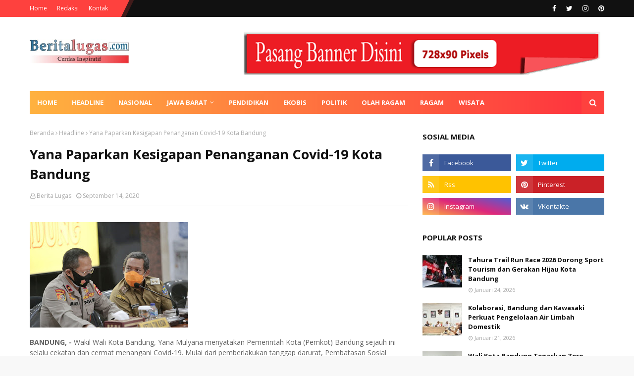

--- FILE ---
content_type: text/javascript; charset=UTF-8
request_url: http://www.beritalugas.com/feeds/posts/default?max-results=3&start-index=3&alt=json-in-script&callback=jQuery1124000992392115520846_1769921288604&_=1769921288605
body_size: 6515
content:
// API callback
jQuery1124000992392115520846_1769921288604({"version":"1.0","encoding":"UTF-8","feed":{"xmlns":"http://www.w3.org/2005/Atom","xmlns$openSearch":"http://a9.com/-/spec/opensearchrss/1.0/","xmlns$blogger":"http://schemas.google.com/blogger/2008","xmlns$georss":"http://www.georss.org/georss","xmlns$gd":"http://schemas.google.com/g/2005","xmlns$thr":"http://purl.org/syndication/thread/1.0","id":{"$t":"tag:blogger.com,1999:blog-5229445605967148714"},"updated":{"$t":"2026-01-30T14:36:37.909+07:00"},"category":[{"term":"Bandung Raya"},{"term":"Ragam"},{"term":"Headline"},{"term":"Jawa Barat"},{"term":"Pendidikan"},{"term":"Ekobis"},{"term":"Nasional"},{"term":"Olahraga"},{"term":"Politik"},{"term":"Pesona Wisata"},{"term":"Mancanegara"},{"term":"Seni Budaya"},{"term":"Wisata"},{"term":"Pasang Iklan"},{"term":"Pedoman Siber"},{"term":"Redaksi"}],"title":{"type":"text","$t":"Berita Lugas"},"subtitle":{"type":"html","$t":"Cerdas Inspiratif"},"link":[{"rel":"http://schemas.google.com/g/2005#feed","type":"application/atom+xml","href":"http:\/\/www.beritalugas.com\/feeds\/posts\/default"},{"rel":"self","type":"application/atom+xml","href":"http:\/\/www.blogger.com\/feeds\/5229445605967148714\/posts\/default?alt=json-in-script\u0026start-index=3\u0026max-results=3"},{"rel":"alternate","type":"text/html","href":"http:\/\/www.beritalugas.com\/"},{"rel":"hub","href":"http://pubsubhubbub.appspot.com/"},{"rel":"previous","type":"application/atom+xml","href":"http:\/\/www.blogger.com\/feeds\/5229445605967148714\/posts\/default?alt=json-in-script\u0026start-index=1\u0026max-results=3"},{"rel":"next","type":"application/atom+xml","href":"http:\/\/www.blogger.com\/feeds\/5229445605967148714\/posts\/default?alt=json-in-script\u0026start-index=6\u0026max-results=3"}],"author":[{"name":{"$t":"Berita Lugas"},"uri":{"$t":"http:\/\/www.blogger.com\/profile\/09095366881921030619"},"email":{"$t":"noreply@blogger.com"},"gd$image":{"rel":"http://schemas.google.com/g/2005#thumbnail","width":"16","height":"16","src":"https:\/\/img1.blogblog.com\/img\/b16-rounded.gif"}}],"generator":{"version":"7.00","uri":"http://www.blogger.com","$t":"Blogger"},"openSearch$totalResults":{"$t":"4668"},"openSearch$startIndex":{"$t":"3"},"openSearch$itemsPerPage":{"$t":"3"},"entry":[{"id":{"$t":"tag:blogger.com,1999:blog-5229445605967148714.post-1590957375562547381"},"published":{"$t":"2026-01-28T22:44:00.001+07:00"},"updated":{"$t":"2026-01-28T22:44:25.379+07:00"},"title":{"type":"text","$t":"Penataan Parkir dan PKL Jadi Kunci Pembangunan BRT"},"content":{"type":"html","$t":"\u003Cdiv dir=\"auto\"\u003E\u003Cb\u003E\u003Cbr\u003E\u003Ca href=\"https:\/\/blogger.googleusercontent.com\/img\/a\/AVvXsEhsAWCGejRQnwHpsQ0AHlxkYdX5Ai5UB_fXTTEm6EHYAcQ8NPGu-02jkEAcBJw1BxwcsOlX35AeGOgfmwvCXpT-DD5E2GD2bTagREJFOXPd79decKjN_1KL60KDWjl07HFnnKhsh8ZWp6zCly2MwkYhCqeCarb7sxITu6YwGuExCgByj-xkUHAKqFPBSsb1\"\u003E\u003Cimg src=\"https:\/\/blogger.googleusercontent.com\/img\/a\/AVvXsEhsAWCGejRQnwHpsQ0AHlxkYdX5Ai5UB_fXTTEm6EHYAcQ8NPGu-02jkEAcBJw1BxwcsOlX35AeGOgfmwvCXpT-DD5E2GD2bTagREJFOXPd79decKjN_1KL60KDWjl07HFnnKhsh8ZWp6zCly2MwkYhCqeCarb7sxITu6YwGuExCgByj-xkUHAKqFPBSsb1=s320\"  border=\"0\" alt=\"\" id=\"BLOGGER_PHOTO_ID_7600438845173217026\" \/\u003E\u003C\/a\u003E\u003Cbr\u003E\u003Cbr\u003EBANDUNG\u003C\/b\u003E - \u003Cspan style=\"font-family:arial,helvetica,sans-serif;font-size:16px;background-color:rgb(246,250,255)\"\u003EWali Kota Bandung, Muhammad Farhan menegaskan, penataan perparkiran dan pedagang kaki lima (PKL) menjadi fokus utama Pemerintah Kota (Pemkot) Bandung dalam menghadapi dampak pembangunan Bus Rapid Transit (BRT) yang direncanakan berlangsung hingga 2027.\u003C\/span\u003E\u003Cbr style=\"font-family:arial,helvetica,sans-serif;font-size:16px;background-color:rgb(246,250,255)\"\u003E\u003Cbr style=\"font-family:arial,helvetica,sans-serif;font-size:16px;background-color:rgb(246,250,255)\"\u003E\u003Cspan style=\"font-family:arial,helvetica,sans-serif;font-size:16px;background-color:rgb(246,250,255)\"\u003EMenurut Farhan, dua sektor tersebut merupakan titik pertama yang pasti terdampak langsung oleh program BRT, sehingga harus diselesaikan terlebih dahulu agar proses pembangunan tidak menimbulkan kegelisahan berkepanjangan di masyarakat.\u003C\/span\u003E\u003Cbr style=\"font-family:arial,helvetica,sans-serif;font-size:16px;background-color:rgb(246,250,255)\"\u003E\u003Cbr style=\"font-family:arial,helvetica,sans-serif;font-size:16px;background-color:rgb(246,250,255)\"\u003E\u003Cspan style=\"font-family:arial,helvetica,sans-serif;font-size:16px;background-color:rgb(246,250,255)\"\u003E\"Pertama, mesti kita cari solusi sebetulnya adalah perparkiran dulu. Perparkiran dan PKL. Karena perparkiran dan PKL adalah titik pertama yang pasti akan terkena dampak dari pembangunan BRT,\" ujar Farhan, Rabu, 28 Januari 2026.\u003C\/span\u003E\u003Cbr style=\"font-family:arial,helvetica,sans-serif;font-size:16px;background-color:rgb(246,250,255)\"\u003E\u003Cbr style=\"font-family:arial,helvetica,sans-serif;font-size:16px;background-color:rgb(246,250,255)\"\u003E\u003Cspan style=\"font-family:arial,helvetica,sans-serif;font-size:16px;background-color:rgb(246,250,255)\"\u003EIa mengakui, saat ini muncul berbagai kekhawatiran di tengah masyarakat terkait potensi kemacetan dan dampak sosial selama masa pembangunan. \u003C\/span\u003E\u003Cbr style=\"font-family:arial,helvetica,sans-serif;font-size:16px;background-color:rgb(246,250,255)\"\u003E\u003Cbr style=\"font-family:arial,helvetica,sans-serif;font-size:16px;background-color:rgb(246,250,255)\"\u003E\u003Cspan style=\"font-family:arial,helvetica,sans-serif;font-size:16px;background-color:rgb(246,250,255)\"\u003ENamun, Farhan menyampaikan permohonan maaf karena belum dapat memberikan kepastian secara detail.\u003C\/span\u003E\u003Cbr style=\"font-family:arial,helvetica,sans-serif;font-size:16px;background-color:rgb(246,250,255)\"\u003E\u003Cbr style=\"font-family:arial,helvetica,sans-serif;font-size:16px;background-color:rgb(246,250,255)\"\u003E\u003Cspan style=\"font-family:arial,helvetica,sans-serif;font-size:16px;background-color:rgb(246,250,255)\"\u003E\"Saya mohon maaf belum bisa memberikan kepastian karena kita ingin memastikan dulu bahwa skema penanganan ini bisa diterima oleh semua masyarakat,\" katanya.\u003C\/span\u003E\u003Cbr style=\"font-family:arial,helvetica,sans-serif;font-size:16px;background-color:rgb(246,250,255)\"\u003E\u003Cbr style=\"font-family:arial,helvetica,sans-serif;font-size:16px;background-color:rgb(246,250,255)\"\u003E\u003Cspan style=\"font-family:arial,helvetica,sans-serif;font-size:16px;background-color:rgb(246,250,255)\"\u003EMenanggapi adanya penolakan warga di kawasan Cicadas, Farhan menyatakan hal tersebut sebagai sesuatu yang wajar. Ia memahami adanya persepsi di masyarakat bahwa pembangunan BRT identik dengan penggusuran.\u003C\/span\u003E\u003Cbr style=\"font-family:arial,helvetica,sans-serif;font-size:16px;background-color:rgb(246,250,255)\"\u003E\u003Cbr style=\"font-family:arial,helvetica,sans-serif;font-size:16px;background-color:rgb(246,250,255)\"\u003E\u003Cspan style=\"font-family:arial,helvetica,sans-serif;font-size:16px;background-color:rgb(246,250,255)\"\u003E\"Wajar apabila menolak karena pasti dalam persepsi saudara-saudara kita di Cicadas itu akan digusur. Enggak. Kita akan dialog kok,\" ucapnya.\u003C\/span\u003E\u003Cbr style=\"font-family:arial,helvetica,sans-serif;font-size:16px;background-color:rgb(246,250,255)\"\u003E\u003Cbr style=\"font-family:arial,helvetica,sans-serif;font-size:16px;background-color:rgb(246,250,255)\"\u003E\u003Cspan style=\"font-family:arial,helvetica,sans-serif;font-size:16px;background-color:rgb(246,250,255)\"\u003ETerkait kemungkinan relokasi atau kompensasi bagi PKL, Farhan menuturkan, keputusan tersebut belum diambil. Pemerintah akan terlebih dahulu melakukan dialog untuk memahami kondisi riil para pelaku usaha.\u003C\/span\u003E\u003Cbr style=\"font-family:arial,helvetica,sans-serif;font-size:16px;background-color:rgb(246,250,255)\"\u003E\u003Cbr style=\"font-family:arial,helvetica,sans-serif;font-size:16px;background-color:rgb(246,250,255)\"\u003E\u003Cspan style=\"font-family:arial,helvetica,sans-serif;font-size:16px;background-color:rgb(246,250,255)\"\u003E\"Kita ingin tahu perkembangan usaha para pelaku PKL di daerah itu seperti apa. Direlokasi atau tidak, itu belum tahu. Kita dialog dulu,\" ujarnya.\u003C\/span\u003E\u003Cbr style=\"font-family:arial,helvetica,sans-serif;font-size:16px;background-color:rgb(246,250,255)\"\u003E\u003Cbr style=\"font-family:arial,helvetica,sans-serif;font-size:16px;background-color:rgb(246,250,255)\"\u003E\u003Cspan style=\"font-family:arial,helvetica,sans-serif;font-size:16px;background-color:rgb(246,250,255)\"\u003EFarhan juga memastikan, keberadaan angkutan kota (angkot) tidak akan dihilangkan dengan hadirnya BRT. \u003C\/span\u003E\u003Cbr style=\"font-family:arial,helvetica,sans-serif;font-size:16px;background-color:rgb(246,250,255)\"\u003E\u003Cbr style=\"font-family:arial,helvetica,sans-serif;font-size:16px;background-color:rgb(246,250,255)\"\u003E\u003Cspan style=\"font-family:arial,helvetica,sans-serif;font-size:16px;background-color:rgb(246,250,255)\"\u003ESebaliknya, angkot akan difungsikan sebagai feeder yang mendukung sistem transportasi utama.\u003C\/span\u003E\u003Cbr style=\"font-family:arial,helvetica,sans-serif;font-size:16px;background-color:rgb(246,250,255)\"\u003E\u003Cbr style=\"font-family:arial,helvetica,sans-serif;font-size:16px;background-color:rgb(246,250,255)\"\u003E\u003Cspan style=\"font-family:arial,helvetica,sans-serif;font-size:16px;background-color:rgb(246,250,255)\"\u003E\"Angkot mah enggak akan hilang. Angkot akan menjadi feeder,\" jelasnya.\u003C\/span\u003E\u003Cbr style=\"font-family:arial,helvetica,sans-serif;font-size:16px;background-color:rgb(246,250,255)\"\u003E\u003Cbr style=\"font-family:arial,helvetica,sans-serif;font-size:16px;background-color:rgb(246,250,255)\"\u003E\u003Cspan style=\"font-family:arial,helvetica,sans-serif;font-size:16px;background-color:rgb(246,250,255)\"\u003EMenurutnya, jalur yang digunakan BRT tidak akan mengubah pola dasar transportasi yang sudah ada.\u003C\/span\u003E\u003Cbr style=\"font-family:arial,helvetica,sans-serif;font-size:16px;background-color:rgb(246,250,255)\"\u003E\u003Cbr style=\"font-family:arial,helvetica,sans-serif;font-size:16px;background-color:rgb(246,250,255)\"\u003E\u003Cspan style=\"font-family:arial,helvetica,sans-serif;font-size:16px;background-color:rgb(246,250,255)\"\u003E\"Jalurnya mah tetap sama, TMP persis. Jadi bukan mau ngubah jalur. Angkot tetap jadi feeder lewat jalur-jalur yang telah ditentukan,\" kata Farhan.\u003C\/span\u003E\u003Cbr style=\"font-family:arial,helvetica,sans-serif;font-size:16px;background-color:rgb(246,250,255)\"\u003E\u003Cbr style=\"font-family:arial,helvetica,sans-serif;font-size:16px;background-color:rgb(246,250,255)\"\u003E\u003Cspan style=\"font-family:arial,helvetica,sans-serif;font-size:16px;background-color:rgb(246,250,255)\"\u003ESoal keberadaan angkot tua, Farhan menyatakan akan berkoordinasi dengan tiga koperasi angkot di Bandung, yakni Kopamas, Kobutri, dan Kobanter, untuk membahas program peremajaan armada.\u003C\/span\u003E\u003Cbr style=\"font-family:arial,helvetica,sans-serif;font-size:16px;background-color:rgb(246,250,255)\"\u003E\u003Cbr style=\"font-family:arial,helvetica,sans-serif;font-size:16px;background-color:rgb(246,250,255)\"\u003E\u003Cspan style=\"font-family:arial,helvetica,sans-serif;font-size:16px;background-color:rgb(246,250,255)\"\u003EIa mendorong agar peremajaan diarahkan pada pemanfaatan angkot listrik, yang sebelumnya telah diluncurkan oleh Pemkot Bandung.\u003C\/span\u003E\u003Cbr style=\"font-family:arial,helvetica,sans-serif;font-size:16px;background-color:rgb(246,250,255)\"\u003E\u003Cbr style=\"font-family:arial,helvetica,sans-serif;font-size:16px;background-color:rgb(246,250,255)\"\u003E\u003Cspan style=\"font-family:arial,helvetica,sans-serif;font-size:16px;background-color:rgb(246,250,255)\"\u003E\"Kalau mau peremajaan, sebaiknya mulai berpikir untuk memanfaatkan angkot listrik yang pernah di-launching beberapa bulan yang lalu,\" ujarnya.\u003C\/span\u003E\u003Cbr style=\"font-family:arial,helvetica,sans-serif;font-size:16px;background-color:rgb(246,250,255)\"\u003E\u003Cbr style=\"font-family:arial,helvetica,sans-serif;font-size:16px;background-color:rgb(246,250,255)\"\u003E\u003Cspan style=\"font-family:arial,helvetica,sans-serif;font-size:16px;background-color:rgb(246,250,255)\"\u003EMenurut Farhan, penggunaan angkot listrik tidak hanya ramah lingkungan, tetapi juga berpotensi menarik kembali minat masyarakat untuk menggunakan angkutan umum.\u003C\/span\u003E\u003Cbr style=\"font-family:arial,helvetica,sans-serif;font-size:16px;background-color:rgb(246,250,255)\"\u003E\u003Cbr style=\"font-family:arial,helvetica,sans-serif;font-size:16px;background-color:rgb(246,250,255)\"\u003E\u003Cspan style=\"font-family:arial,helvetica,sans-serif;font-size:16px;background-color:rgb(246,250,255)\"\u003E\"Pemanfaatan angkot listrik ini akan memberikan peluang untuk menarik minat masyarakat naik angkot lagi,\" pungkasnya\u003C\/span\u003E\u003C\/div\u003E  "},"link":[{"rel":"replies","type":"application/atom+xml","href":"http:\/\/www.beritalugas.com\/feeds\/1590957375562547381\/comments\/default","title":"Posting Komentar"},{"rel":"replies","type":"text/html","href":"http:\/\/www.blogger.com\/comment\/fullpage\/post\/5229445605967148714\/1590957375562547381?isPopup=true","title":"0 Komentar"},{"rel":"edit","type":"application/atom+xml","href":"http:\/\/www.blogger.com\/feeds\/5229445605967148714\/posts\/default\/1590957375562547381"},{"rel":"self","type":"application/atom+xml","href":"http:\/\/www.blogger.com\/feeds\/5229445605967148714\/posts\/default\/1590957375562547381"},{"rel":"alternate","type":"text/html","href":"http:\/\/www.beritalugas.com\/2026\/01\/penataan-parkir-dan-pkl-jadi-kunci.html","title":"Penataan Parkir dan PKL Jadi Kunci Pembangunan BRT"}],"author":[{"name":{"$t":"Berita Lugas"},"uri":{"$t":"http:\/\/www.blogger.com\/profile\/09095366881921030619"},"email":{"$t":"noreply@blogger.com"},"gd$image":{"rel":"http://schemas.google.com/g/2005#thumbnail","width":"16","height":"16","src":"https:\/\/img1.blogblog.com\/img\/b16-rounded.gif"}}],"media$thumbnail":{"xmlns$media":"http://search.yahoo.com/mrss/","url":"https:\/\/blogger.googleusercontent.com\/img\/a\/AVvXsEhsAWCGejRQnwHpsQ0AHlxkYdX5Ai5UB_fXTTEm6EHYAcQ8NPGu-02jkEAcBJw1BxwcsOlX35AeGOgfmwvCXpT-DD5E2GD2bTagREJFOXPd79decKjN_1KL60KDWjl07HFnnKhsh8ZWp6zCly2MwkYhCqeCarb7sxITu6YwGuExCgByj-xkUHAKqFPBSsb1=s72-c","height":"72","width":"72"},"thr$total":{"$t":"0"}},{"id":{"$t":"tag:blogger.com,1999:blog-5229445605967148714.post-6642641693655888826"},"published":{"$t":"2026-01-28T22:39:00.001+07:00"},"updated":{"$t":"2026-01-28T22:39:37.181+07:00"},"title":{"type":"text","$t":"Pemkot Akselerasi Pembersihan Drainase, Antisipasi Banjir di Musim Hujan"},"content":{"type":"html","$t":"\u003Cdiv dir=\"auto\"\u003E\u003Cb\u003E\u003Cbr\u003E\u003Ca href=\"https:\/\/blogger.googleusercontent.com\/img\/a\/AVvXsEgRFR-fsGRuWvj5iyz6ssMprx2kvGUbQJuA-D9Q6mm2Z6noS2yO_yNkOE_Z6xWzZ3Qm5VpK-Gphb3MUiHY3gvG-1L2H35EwVWgQ9UEY7adVQKXRwevOx6tZge_oEnvv9cvhNr9Nt6wDNM-ZHjzxphSYCKgK1eQK-KKb-CYsY1hinCuKNdH9HOe45TQESrn1\"\u003E\u003Cimg src=\"https:\/\/blogger.googleusercontent.com\/img\/a\/AVvXsEgRFR-fsGRuWvj5iyz6ssMprx2kvGUbQJuA-D9Q6mm2Z6noS2yO_yNkOE_Z6xWzZ3Qm5VpK-Gphb3MUiHY3gvG-1L2H35EwVWgQ9UEY7adVQKXRwevOx6tZge_oEnvv9cvhNr9Nt6wDNM-ZHjzxphSYCKgK1eQK-KKb-CYsY1hinCuKNdH9HOe45TQESrn1=s320\"  border=\"0\" alt=\"\" id=\"BLOGGER_PHOTO_ID_7600437603720207906\" \/\u003E\u003C\/a\u003E\u003Cbr\u003E\u003Cbr\u003EBANDUNG\u003C\/b\u003E - Pemerintah Kota Bandung terus mempercepat penanganan drainase dan mitigasi banjir seiring meningkatnya intensitas hujan dalam beberapa waktu terakhir. \u003Cdiv dir=\"auto\"\u003E\u003Cbr\u003E\u003C\/div\u003E\u003Cdiv dir=\"auto\"\u003EWali Kota Bandung, Muhammad Farhan, memastikan, perbaikan dan pembersihan drainase dilakukan secara masif, terutama di kawasan permukiman dan ruas-ruas jalan utama kota.\u003C\/div\u003E\u003Cdiv dir=\"auto\"\u003E\u003Cbr\u003E\u003C\/div\u003E\u003Cdiv dir=\"auto\"\u003EFarhan menjelaskan, berdasarkan pemantauan dan sistem kewilayahan yang telah berjalan, banyak drainase di kawasan permukiman yang telah diperbaiki secara bertahap. \u003C\/div\u003E\u003Cdiv dir=\"auto\"\u003E\u003Cbr\u003E\u003C\/div\u003E\u003Cdiv dir=\"auto\"\u003ENamun demikian, masih terdapat sejumlah saluran yang mengalami kendala serius karena terhubung langsung dengan sungai-sungai bermasalah.\u003C\/div\u003E\u003Cdiv dir=\"auto\"\u003E\u003Cbr\u003E\u003C\/div\u003E\u003Cdiv dir=\"auto\"\u003E\"Alhamdulillah, drainase di permukiman sudah banyak kita perbaiki satu per satu. Tapi memang ada beberapa drainase yang sudah terkunci, terutama yang terhubung langsung ke sungai-sungai bermasalah seperti Cikapundung, Cidurian, dan lainnya,\" ujar Farhan, Rabu, 28 Januari 2026.\u003C\/div\u003E\u003Cdiv dir=\"auto\"\u003E\u003Cbr\u003E\u003C\/div\u003E\u003Cdiv dir=\"auto\"\u003EMenurutnya, sistem drainase di Kota Bandung merupakan jaringan yang saling terhubung dan tidak berdiri sendiri. Ketika aliran sungai utama bermasalah, dampaknya akan langsung dirasakan pada drainase lingkungan dan permukiman warga.\u003C\/div\u003E\u003Cdiv dir=\"auto\"\u003E\u003Cbr\u003E\u003C\/div\u003E\u003Cdiv dir=\"auto\"\u003EFarhan mengakui, penanganan sungai secara langsung membutuhkan waktu panjang karena melibatkan kewenangan Balai Besar Wilayah Sungai (BBWS). \u003C\/div\u003E\u003Cdiv dir=\"auto\"\u003E\u003Cbr\u003E\u003C\/div\u003E\u003Cdiv dir=\"auto\"\u003EOleh karena itu, Pemkot Bandung memilih langkah percepatan dengan memfokuskan penanganan pada titik-titik drainase di kawasan permukiman.\u003C\/div\u003E\u003Cdiv dir=\"auto\"\u003E\u003Cbr\u003E\u003C\/div\u003E\u003Cdiv dir=\"auto\"\u003E\"Untuk sungai, kita nanti akan berurusan dengan BBWS dan itu memang butuh waktu. Maka untuk mempercepat, kita tangani dulu drainase-drainase di titik pemukiman,\" jelasnya.\u003C\/div\u003E\u003Cdiv dir=\"auto\"\u003E\u003Cbr\u003E\u003C\/div\u003E\u003Cdiv dir=\"auto\"\u003ESelain perbaikan fisik, Pemkot Bandung juga menaruh perhatian besar pada pembersihan drainase. \u003C\/div\u003E\u003Cdiv dir=\"auto\"\u003E\u003Cbr\u003E\u003C\/div\u003E\u003Cdiv dir=\"auto\"\u003ESaat ini, pembersihan dilakukan setiap hari di berbagai ruas jalan utama, di antaranya Jalan Ciateul, Leuwipanjang, hingga kawasan Cipaganti.\u003C\/div\u003E\u003Cdiv dir=\"auto\"\u003E\u003Cbr\u003E\u003C\/div\u003E\u003Cdiv dir=\"auto\"\u003E\"Cuaca hujan terus terjadi, tapi belum hujan besar. Mumpung belum terjadi hujan besar, pembersihan drainase kita lakukan setiap hari. Titiknya banyak, ratusan, dan dikerjakan bersamaan. Ini benar-benar menguras tenaga,\" ungkap Farhan.\u003C\/div\u003E\u003Cdiv dir=\"auto\"\u003E\u003Cbr\u003E\u003C\/div\u003E\u003Cdiv dir=\"auto\"\u003ETerkait potensi kenaikan debit Sungai Cikapundung, Farhan menyebut Pemkot Bandung kini telah didukung sistem sensor peringatan dini yang dikelola oleh Diskominfo Kota Bandung. Sensor tersebut terpasang di kawasan hulu dan terhubung langsung dengan Command Center.\u003C\/div\u003E\u003Cdiv dir=\"auto\"\u003E\u003Cbr\u003E\u003C\/div\u003E\u003Cdiv dir=\"auto\"\u003E\"Kalau di daerah hulu sensor sudah berbunyi, maka wilayah hilir yang biasanya terdampak akan langsung mendapat informasi dan dilakukan langkah evakuasi,\" katanya.\u003C\/div\u003E\u003Cdiv dir=\"auto\"\u003E\u003Cbr\u003E\u003C\/div\u003E\u003Cdiv dir=\"auto\"\u003ESensor tersebut dilengkapi sistem alarm yang akan mengirimkan peringatan kepada petugas lapangan ketika terjadi peningkatan debit air, terutama dari kawasan hulu sekitar Tahura dan wilayah Dago atas.\u003C\/div\u003E\u003Cdiv dir=\"auto\"\u003E\u003Cbr\u003E\u003C\/div\u003E\u003Cdiv dir=\"auto\"\u003ESelain pembersihan dan perbaikan drainase, Pemkot Bandung juga melakukan penertiban bangunan yang menutup saluran air serta alih fungsi lahan yang berpotensi memperparah banjir.\u003C\/div\u003E\u003Cdiv dir=\"auto\"\u003E\u003Cbr\u003E\u003C\/div\u003E\u003Cdiv dir=\"auto\"\u003E\"Banyak sekali bangunan dan lahan yang menutup drainase. Itu kita bongkar. Di kawasan Lodaya misalnya, sudah banyak yang kita tertibkan. Contoh yang bagus bisa dilihat di Jalan Tengku Angkasa, itu sudah rapi dan beres,\" tegasnya.\u003C\/div\u003E\u003Cdiv dir=\"auto\"\u003E\u003Cbr\u003E\u003C\/div\u003E\u003Cdiv dir=\"auto\"\u003EBandung Utara\u003C\/div\u003E\u003Cdiv dir=\"auto\"\u003EFarhan juga menyoroti kawasan Bandung Utara, khususnya wilayah kaki Gunung Manglayang, sebagai daerah yang perlu perhatian ekstra. \u003C\/div\u003E\u003Cdiv dir=\"auto\"\u003E\u003Cbr\u003E\u003C\/div\u003E\u003Cdiv dir=\"auto\"\u003EKecamatan Ujungberung, Mandalajati, dan Cibiru menjadi fokus pengawasan karena jaraknya yang sangat dekat dengan kawasan rawan.\u003C\/div\u003E\u003Cdiv dir=\"auto\"\u003E\u003Cbr\u003E\u003C\/div\u003E\u003Cdiv dir=\"auto\"\u003E\"Yang paling membuat saya tegang sekarang itu Manglayang. Jarak antara titik kritis dan pemukiman warga sangat dekat. Kita ingin jaga ini sama-sama,\" ujarnya.\u003C\/div\u003E\u003Cdiv dir=\"auto\"\u003E\u003Cbr\u003E\u003C\/div\u003E\u003Cdiv dir=\"auto\"\u003EPemkot Bandung, lanjut Farhan, telah menambah dan menjaga Ruang Terbuka Hijau (RTH) di Mandalajati dan Cibiru sejak dua tahun terakhir. Penanaman pohon dan perlindungan kawasan resapan terus dijaga agar tidak terjadi penggundulan.\u003C\/div\u003E\u003Cdiv dir=\"auto\"\u003E\u003Cbr\u003E\u003C\/div\u003E\u003Cdiv dir=\"auto\"\u003E\"Pohonnya memang masih muda, itu tantangannya. Tapi insyaallah masih terjaga. Tidak ada alih fungsi jadi pertanian atau lainnya,\" tambahnya.\u003C\/div\u003E\u003Cdiv dir=\"auto\"\u003E\u003Cbr\u003E\u003C\/div\u003E\u003Cdiv dir=\"auto\"\u003ESebagai langkah tambahan, Pemkot Bandung juga tengah menunggu jadwal modifikasi cuaca yang dikoordinasikan oleh Badan Nasional Penanggulangan Bencana (BNPB). \u003C\/div\u003E\u003Cdiv dir=\"auto\"\u003E\u003Cbr\u003E\u003C\/div\u003E\u003Cdiv dir=\"auto\"\u003EFarhan menyebut, modifikasi cuaca menjadi salah satu opsi strategis untuk mengurangi risiko hujan ekstrem di wilayah Bandung Raya.\u003C\/div\u003E\u003Cdiv dir=\"auto\"\u003E\u003Cbr\u003E\u003C\/div\u003E\u003Cdiv dir=\"auto\"\u003E\"Kita sudah berkoordinasi. Modifikasi cuaca itu di bawah BNPB. Sekarang kita menunggu jadwal kapan Bandung Raya akan dilaksanakan, karena di Jawa Barat ini banyak titik yang memang perlu penanganan cuaca,\" ucapnya. \u003C\/div\u003E\u003C\/div\u003E  "},"link":[{"rel":"replies","type":"application/atom+xml","href":"http:\/\/www.beritalugas.com\/feeds\/6642641693655888826\/comments\/default","title":"Posting Komentar"},{"rel":"replies","type":"text/html","href":"http:\/\/www.blogger.com\/comment\/fullpage\/post\/5229445605967148714\/6642641693655888826?isPopup=true","title":"0 Komentar"},{"rel":"edit","type":"application/atom+xml","href":"http:\/\/www.blogger.com\/feeds\/5229445605967148714\/posts\/default\/6642641693655888826"},{"rel":"self","type":"application/atom+xml","href":"http:\/\/www.blogger.com\/feeds\/5229445605967148714\/posts\/default\/6642641693655888826"},{"rel":"alternate","type":"text/html","href":"http:\/\/www.beritalugas.com\/2026\/01\/pemkot-akselerasi-pembersihan-drainase.html","title":"Pemkot Akselerasi Pembersihan Drainase, Antisipasi Banjir di Musim Hujan"}],"author":[{"name":{"$t":"Berita Lugas"},"uri":{"$t":"http:\/\/www.blogger.com\/profile\/09095366881921030619"},"email":{"$t":"noreply@blogger.com"},"gd$image":{"rel":"http://schemas.google.com/g/2005#thumbnail","width":"16","height":"16","src":"https:\/\/img1.blogblog.com\/img\/b16-rounded.gif"}}],"media$thumbnail":{"xmlns$media":"http://search.yahoo.com/mrss/","url":"https:\/\/blogger.googleusercontent.com\/img\/a\/AVvXsEgRFR-fsGRuWvj5iyz6ssMprx2kvGUbQJuA-D9Q6mm2Z6noS2yO_yNkOE_Z6xWzZ3Qm5VpK-Gphb3MUiHY3gvG-1L2H35EwVWgQ9UEY7adVQKXRwevOx6tZge_oEnvv9cvhNr9Nt6wDNM-ZHjzxphSYCKgK1eQK-KKb-CYsY1hinCuKNdH9HOe45TQESrn1=s72-c","height":"72","width":"72"},"thr$total":{"$t":"0"}},{"id":{"$t":"tag:blogger.com,1999:blog-5229445605967148714.post-5715151250500308792"},"published":{"$t":"2026-01-28T22:34:00.000+07:00"},"updated":{"$t":"2026-01-28T22:35:06.195+07:00"},"title":{"type":"text","$t":"Pemkot Bandung Perkuat Kualitas RTH dan Kesiapsiagaan Bencana Berbasis Wilayah"},"content":{"type":"html","$t":"\u003Cdiv dir=\"auto\"\u003E\u003Cdiv dir=\"auto\"\u003E\u003Cb\u003E\u003Cbr\u003E\u003Ca href=\"https:\/\/blogger.googleusercontent.com\/img\/a\/AVvXsEikIOc_JEV69P81Mbbv9kQBPCtUoQ70aFAxN-FP0e7Kf6KoR7D-do85wG5cCUN2sQOYrCyt8KXmxG6gMOLUNBUmwDAyS4R78366PPPOvFVc0iQApMeSnA-QoSVtLKWK4W1u-3lzsZtl8YayF_pUZCm9aB8iJbdz34LlUwU-QssGHmyUW7kpl__5kOHa1mrY\"\u003E\u003Cimg src=\"https:\/\/blogger.googleusercontent.com\/img\/a\/AVvXsEikIOc_JEV69P81Mbbv9kQBPCtUoQ70aFAxN-FP0e7Kf6KoR7D-do85wG5cCUN2sQOYrCyt8KXmxG6gMOLUNBUmwDAyS4R78366PPPOvFVc0iQApMeSnA-QoSVtLKWK4W1u-3lzsZtl8YayF_pUZCm9aB8iJbdz34LlUwU-QssGHmyUW7kpl__5kOHa1mrY=s320\"  border=\"0\" alt=\"\" id=\"BLOGGER_PHOTO_ID_7600436445022345890\" \/\u003E\u003C\/a\u003E\u003Cbr\u003E\u003Cbr\u003EBANDUNG\u003C\/b\u003E - Pemerintah Kota (Pemkot) Bandung terus memperkuat kualitas ruang terbuka hijau (RTH) sekaligus meningkatkan kesiapsiagaan bencana berbasis wilayah sebagai bagian dari upaya pembangunan kota yang berkelanjutan.\u003C\/div\u003E\u003Cdiv dir=\"auto\"\u003E\u003Cbr\u003E\u003C\/div\u003E\u003Cdiv dir=\"auto\"\u003EWali Kota Bandung, Muhammad Farhan, menyampaikan, penambahan RTH ke depan tidak hanya difokuskan pada luasan, tetapi juga pada kualitas ekologisnya, terutama fungsi serapan air dan produksi oksigen.\u003C\/div\u003E\u003Cdiv dir=\"auto\"\u003E\u003Cbr\u003E\u003C\/div\u003E\u003Cdiv dir=\"auto\"\u003E\"Itu sebabnya tahun 2026 ini akan dirancang sedemikian rupa sehingga target penambahan RTH-nya itu kita lakukan tidak hanya secara fisik tetapi juga secara kualitas,\" ujar Farhan.\u003C\/div\u003E\u003Cdiv dir=\"auto\"\u003E\u003Cbr\u003E\u003C\/div\u003E\u003Cdiv dir=\"auto\"\u003EIa menjelaskan, hasil audit sementara menunjukkan beberapa RTH memiliki luasan yang memadai, namun kualitas tanahnya belum mendukung fungsi lingkungan secara optimal.\u003C\/div\u003E\u003Cdiv dir=\"auto\"\u003E\u003Cbr\u003E\u003C\/div\u003E\u003Cdiv dir=\"auto\"\u003E\"Dari hasil audit sementara menunjukkan bahwa ada beberapa RTH yang luasannya cukup tetapi ternyata tanahnya lempung atau bawahnya batu, sehingga resapan airnya kurang,\" katanya.\u003C\/div\u003E\u003Cdiv dir=\"auto\"\u003E\u003Cbr\u003E\u003C\/div\u003E\u003Cdiv dir=\"auto\"\u003EUntuk itu, Pemkot Bandung tengah mencari lahan-lahan yang memiliki daya dukung lingkungan lebih baik.\u003C\/div\u003E\u003Cdiv dir=\"auto\"\u003E\u003Cbr\u003E\u003C\/div\u003E\u003Cdiv dir=\"auto\"\u003E\"Kita sedang mencari beberapa lahan yang produksi oksigennya tinggi, serapan airnya juga tinggi,\" ucap Farhan.\u003C\/div\u003E\u003Cdiv dir=\"auto\"\u003E\u003Cbr\u003E\u003C\/div\u003E\u003Cdiv dir=\"auto\"\u003ESelain penguatan RTH, Farhan juga menekankan pentingnya kesiapsiagaan bencana yang melibatkan peran aktif masyarakat di tingkat kewilayahan.\u003C\/div\u003E\u003Cdiv dir=\"auto\"\u003E\u003Cbr\u003E\u003C\/div\u003E\u003Cdiv dir=\"auto\"\u003EIa mengapresiasi respons cepat warga dalam menghadapi kejadian bencana di lingkungan masing-masing.\u003C\/div\u003E\u003Cdiv dir=\"auto\"\u003E\u003Cbr\u003E\u003C\/div\u003E\u003Cdiv dir=\"auto\"\u003E\"Alhamdulillah, program prakarsa yang sudah kita gulirkan di 151 kelurahan itu mendapat tanggapan yang sangat baik. Masyarakat lebih terlibat, lebih semangat untuk menanggulangi berbagai permasalahan bencana langsung oleh warga beserta dengan aparat kewilayahan,\" ujarnya.\u003C\/div\u003E\u003Cdiv dir=\"auto\"\u003E\u003Cbr\u003E\u003C\/div\u003E\u003Cdiv dir=\"auto\"\u003EIa menambahkan, Pemkot Bandung terus menyosialisasikan kesiapsiagaan bencana kepada masyarakat melalui program Siskamling Siaga Bencana.\u003C\/div\u003E\u003Cdiv dir=\"auto\"\u003E\u003Cbr\u003E\u003C\/div\u003E\u003Cdiv dir=\"auto\"\u003E\"Alhamdulillah partisipasi masyarakat sangat saya hargai. Khususnya di tingkat kewilayahan, dalam antisipasi yang sudah kita jalankan dalam sosialisasi Siskamling Siaga Bencana,\" kata Farhan.\u003C\/div\u003E\u003Cdiv dir=\"auto\"\u003E\u003Cbr\u003E\u003C\/div\u003E\u003Cdiv dir=\"auto\"\u003EProgram tersebut telah menjangkau lebih dari separuh wilayah RW di Kota Bandung (lebih dari 75 dari 151 kelurahan).\u003C\/div\u003E\u003Cdiv dir=\"auto\"\u003E\u003Cbr\u003E\u003C\/div\u003E\u003Cdiv dir=\"auto\"\u003E\"Dari kita jaga sejak 22 September tahun lalu sampai hari ini kita sudah menyentuh lebih dari 50 persen RW. Insyaallah mudah-mudahan semuanya bisa berjalan dengan lebih baik,\" tuturnya. \u003C\/div\u003E\u003C\/div\u003E  "},"link":[{"rel":"replies","type":"application/atom+xml","href":"http:\/\/www.beritalugas.com\/feeds\/5715151250500308792\/comments\/default","title":"Posting Komentar"},{"rel":"replies","type":"text/html","href":"http:\/\/www.blogger.com\/comment\/fullpage\/post\/5229445605967148714\/5715151250500308792?isPopup=true","title":"0 Komentar"},{"rel":"edit","type":"application/atom+xml","href":"http:\/\/www.blogger.com\/feeds\/5229445605967148714\/posts\/default\/5715151250500308792"},{"rel":"self","type":"application/atom+xml","href":"http:\/\/www.blogger.com\/feeds\/5229445605967148714\/posts\/default\/5715151250500308792"},{"rel":"alternate","type":"text/html","href":"http:\/\/www.beritalugas.com\/2026\/01\/pemkot-bandung-perkuat-kualitas-rth-dan.html","title":"Pemkot Bandung Perkuat Kualitas RTH dan Kesiapsiagaan Bencana Berbasis Wilayah"}],"author":[{"name":{"$t":"Berita Lugas"},"uri":{"$t":"http:\/\/www.blogger.com\/profile\/09095366881921030619"},"email":{"$t":"noreply@blogger.com"},"gd$image":{"rel":"http://schemas.google.com/g/2005#thumbnail","width":"16","height":"16","src":"https:\/\/img1.blogblog.com\/img\/b16-rounded.gif"}}],"media$thumbnail":{"xmlns$media":"http://search.yahoo.com/mrss/","url":"https:\/\/blogger.googleusercontent.com\/img\/a\/AVvXsEikIOc_JEV69P81Mbbv9kQBPCtUoQ70aFAxN-FP0e7Kf6KoR7D-do85wG5cCUN2sQOYrCyt8KXmxG6gMOLUNBUmwDAyS4R78366PPPOvFVc0iQApMeSnA-QoSVtLKWK4W1u-3lzsZtl8YayF_pUZCm9aB8iJbdz34LlUwU-QssGHmyUW7kpl__5kOHa1mrY=s72-c","height":"72","width":"72"},"thr$total":{"$t":"0"}}]}});

--- FILE ---
content_type: text/javascript; charset=UTF-8
request_url: http://www.beritalugas.com/feeds/posts/default/-/Bandung%20Raya?alt=json-in-script&max-results=3&callback=jQuery1124000992392115520846_1769921288608&_=1769921288609
body_size: 6441
content:
// API callback
jQuery1124000992392115520846_1769921288608({"version":"1.0","encoding":"UTF-8","feed":{"xmlns":"http://www.w3.org/2005/Atom","xmlns$openSearch":"http://a9.com/-/spec/opensearchrss/1.0/","xmlns$blogger":"http://schemas.google.com/blogger/2008","xmlns$georss":"http://www.georss.org/georss","xmlns$gd":"http://schemas.google.com/g/2005","xmlns$thr":"http://purl.org/syndication/thread/1.0","id":{"$t":"tag:blogger.com,1999:blog-5229445605967148714"},"updated":{"$t":"2026-01-30T14:36:37.909+07:00"},"category":[{"term":"Bandung Raya"},{"term":"Ragam"},{"term":"Headline"},{"term":"Jawa Barat"},{"term":"Pendidikan"},{"term":"Ekobis"},{"term":"Nasional"},{"term":"Olahraga"},{"term":"Politik"},{"term":"Pesona Wisata"},{"term":"Mancanegara"},{"term":"Seni Budaya"},{"term":"Wisata"},{"term":"Pasang Iklan"},{"term":"Pedoman Siber"},{"term":"Redaksi"}],"title":{"type":"text","$t":"Berita Lugas"},"subtitle":{"type":"html","$t":"Cerdas Inspiratif"},"link":[{"rel":"http://schemas.google.com/g/2005#feed","type":"application/atom+xml","href":"http:\/\/www.beritalugas.com\/feeds\/posts\/default"},{"rel":"self","type":"application/atom+xml","href":"http:\/\/www.blogger.com\/feeds\/5229445605967148714\/posts\/default\/-\/Bandung+Raya?alt=json-in-script\u0026max-results=3"},{"rel":"alternate","type":"text/html","href":"http:\/\/www.beritalugas.com\/search\/label\/Bandung%20Raya"},{"rel":"hub","href":"http://pubsubhubbub.appspot.com/"},{"rel":"next","type":"application/atom+xml","href":"http:\/\/www.blogger.com\/feeds\/5229445605967148714\/posts\/default\/-\/Bandung+Raya\/-\/Bandung+Raya?alt=json-in-script\u0026start-index=4\u0026max-results=3"}],"author":[{"name":{"$t":"Berita Lugas"},"uri":{"$t":"http:\/\/www.blogger.com\/profile\/09095366881921030619"},"email":{"$t":"noreply@blogger.com"},"gd$image":{"rel":"http://schemas.google.com/g/2005#thumbnail","width":"16","height":"16","src":"https:\/\/img1.blogblog.com\/img\/b16-rounded.gif"}}],"generator":{"version":"7.00","uri":"http://www.blogger.com","$t":"Blogger"},"openSearch$totalResults":{"$t":"3213"},"openSearch$startIndex":{"$t":"1"},"openSearch$itemsPerPage":{"$t":"3"},"entry":[{"id":{"$t":"tag:blogger.com,1999:blog-5229445605967148714.post-56401761541105698"},"published":{"$t":"2025-12-26T22:46:00.001+07:00"},"updated":{"$t":"2025-12-26T23:02:27.528+07:00"},"category":[{"scheme":"http://www.blogger.com/atom/ns#","term":"Bandung Raya"}],"title":{"type":"text","$t":"Upaya Jaga Kebun Binatang Bandung jadi RTH Komitmen Pemkot Bandung"},"content":{"type":"html","$t":"\u003Cdiv dir=\"auto\"\u003E\u003Cdiv dir=\"auto\"\u003E\u003Cdiv class=\"separator\" style=\"clear: both; text-align: center;\"\u003E\u003Ca href=\"https:\/\/blogger.googleusercontent.com\/img\/b\/R29vZ2xl\/AVvXsEiErPrMtEOFqa7z0_bF5wnbMde8MPV0QqC56VmwQWALE1_Nfe5FMaahOD1doXnworz5DQTHoCC1x8DXXFb17D_ATh99HlzmpU8Akn24_JvJCRf4fkQ-Br99oIOifGTF9XZLo1in_yJeEBSCCvziPhUfOYM2KZtW9KXItri8IHrYPI31U3dyWwIZqqm33TSq\/s1280\/1001494207.jpg\" imageanchor=\"1\" style=\"margin-left: 1em; margin-right: 1em;\"\u003E\u003Cimg border=\"0\" data-original-height=\"853\" data-original-width=\"1280\" height=\"426\" src=\"https:\/\/blogger.googleusercontent.com\/img\/b\/R29vZ2xl\/AVvXsEiErPrMtEOFqa7z0_bF5wnbMde8MPV0QqC56VmwQWALE1_Nfe5FMaahOD1doXnworz5DQTHoCC1x8DXXFb17D_ATh99HlzmpU8Akn24_JvJCRf4fkQ-Br99oIOifGTF9XZLo1in_yJeEBSCCvziPhUfOYM2KZtW9KXItri8IHrYPI31U3dyWwIZqqm33TSq\/w640-h426\/1001494207.jpg\" width=\"640\" \/\u003E\u003C\/a\u003E\u003C\/div\u003E\u003Cb\u003E\u003Cbr \/\u003EBANDUNG, Berita Lugas - \u003C\/b\u003EPemerintah Kota Bandung memastikan kawasan Kebun Binatang Bandung tetap dapat dinikmati publik sebagai ruang terbuka hijau kota, sepanjang digunakan secara tertib serta menjaga kebersihan dan kenyamanan lingkungan.\u0026nbsp;\u003C\/div\u003E\u003Cdiv dir=\"auto\"\u003E\u003Cbr \/\u003E\u003C\/div\u003E\u003Cdiv dir=\"auto\"\u003EDengan luas sekitar 11,7 hektare, kawasan ini memiliki peran penting sebagai ruang hijau di tengah kepadatan wilayah perkotaan.\u0026nbsp;\u003C\/div\u003E\u003Cdiv dir=\"auto\"\u003E\u003Cbr \/\u003E\u003C\/div\u003E\u003Cdiv dir=\"auto\"\u003EWali Kota Bandung, Muhammad Farhan mengatakan, upaya menjaga Kebun Binatang Bandung sebagai ruang terbuka hijau merupakan bagian dari komitmen pemerintah dalam melindungi ruang publik.\u0026nbsp;\u003C\/div\u003E\u003Cdiv dir=\"auto\"\u003E\u003Cbr \/\u003E\u003C\/div\u003E\u003Cdiv dir=\"auto\"\u003E\"Kami berkomitmen menjaga kawasan Kebun Binatang Bandung sebagai ruang terbuka hijau yang bisa dimanfaatkan masyarakat. Ruang hijau di tengah kota ini penting, tidak hanya untuk lingkungan, tetapi juga untuk kualitas hidup masyarakat,\" ujar Farhan.\u0026nbsp;\u003C\/div\u003E\u003Cdiv dir=\"auto\"\u003E\u003Cbr \/\u003E\u003C\/div\u003E\u003Cdiv dir=\"auto\"\u003ESebelumnya, Farhan juga menjelaskan, secara operasional, pengelolaan Kebun Binatang Bandung berada di bawah Yayasan Margasatwa Taman Sari. Sedangkan kewenangan perizinan konservasi satwa berada di Kementerian Kehutanan.\u0026nbsp;\u003C\/div\u003E\u003Cdiv dir=\"auto\"\u003E\u003Cbr \/\u003E\u003C\/div\u003E\u003Cdiv dir=\"auto\"\u003EOleh karena itu, Pemerintah Kota Bandung memastikan setiap langkah yang diambil tetap sesuai dengan ketentuan dan kewenangan yang berlaku.\u0026nbsp;\u003C\/div\u003E\u003Cdiv dir=\"auto\"\u003E\u003Cbr \/\u003E\u003C\/div\u003E\u003Cdiv dir=\"auto\"\u003E\"Kewenangan izin konservasi ada di Kementerian Kehutanan. Pemerintah kota tentu berhati-hati agar tidak melampaui aturan yang ada,\" katanya, 15 Desember 2025 lalu.\u0026nbsp;\u003C\/div\u003E\u003Cdiv dir=\"auto\"\u003E\u003Cbr \/\u003E\u003C\/div\u003E\u003Cdiv dir=\"auto\"\u003ESejalan dengan hal tersebut, Pemkot Bandung selama ini terus memastikan aspek kesejahteraan satwa tetap menjadi perhatian, termasuk pemantauan pemberian pakan serta koordinasi dengan kementerian terkait.\u0026nbsp;\u003C\/div\u003E\u003Cdiv dir=\"auto\"\u003E\u003Cbr \/\u003E\u003C\/div\u003E\u003Cdiv dir=\"auto\"\u003EPemkot Bandung juga memastikan, pengelolaan aset daerah, termasuk Kebun Binatang Bandung, harus memberikan manfaat yang nyata bagi kepentingan publik, tanpa mengabaikan fungsi lingkungan dan konservasi.\u0026nbsp;\u003C\/div\u003E\u003Cdiv dir=\"auto\"\u003E\u003Cbr \/\u003E\u003C\/div\u003E\u003Cdiv dir=\"auto\"\u003EPemkot Bandung meyakini upaya mempertahankan Kebun Binatang Bandung sebagai ruang terbuka hijau publik akan memberikan manfaat yang lebih luas, baik bagi warga maupun bagi kelestarian lingkungan perkotaan.\u0026nbsp;\u003C\/div\u003E\u003Cdiv dir=\"auto\"\u003E\u003Cbr \/\u003E\u003C\/div\u003E\u003Cdiv dir=\"auto\"\u003EKeberadaan kawasan hijau tersebut diharapkan dapat menjadi ruang interaksi sosial sekaligus penyangga ekologis di pusat Kota Bandung.\u003C\/div\u003E\u003C\/div\u003E  "},"link":[{"rel":"replies","type":"application/atom+xml","href":"http:\/\/www.beritalugas.com\/feeds\/56401761541105698\/comments\/default","title":"Posting Komentar"},{"rel":"replies","type":"text/html","href":"http:\/\/www.blogger.com\/comment\/fullpage\/post\/5229445605967148714\/56401761541105698?isPopup=true","title":"0 Komentar"},{"rel":"edit","type":"application/atom+xml","href":"http:\/\/www.blogger.com\/feeds\/5229445605967148714\/posts\/default\/56401761541105698"},{"rel":"self","type":"application/atom+xml","href":"http:\/\/www.blogger.com\/feeds\/5229445605967148714\/posts\/default\/56401761541105698"},{"rel":"alternate","type":"text/html","href":"http:\/\/www.beritalugas.com\/2025\/12\/kebun-binatang-bandung-jadi-ruang.html","title":"Upaya Jaga Kebun Binatang Bandung jadi RTH Komitmen Pemkot Bandung"}],"author":[{"name":{"$t":"Berita Lugas"},"uri":{"$t":"http:\/\/www.blogger.com\/profile\/09095366881921030619"},"email":{"$t":"noreply@blogger.com"},"gd$image":{"rel":"http://schemas.google.com/g/2005#thumbnail","width":"16","height":"16","src":"https:\/\/img1.blogblog.com\/img\/b16-rounded.gif"}}],"media$thumbnail":{"xmlns$media":"http://search.yahoo.com/mrss/","url":"https:\/\/blogger.googleusercontent.com\/img\/b\/R29vZ2xl\/AVvXsEiErPrMtEOFqa7z0_bF5wnbMde8MPV0QqC56VmwQWALE1_Nfe5FMaahOD1doXnworz5DQTHoCC1x8DXXFb17D_ATh99HlzmpU8Akn24_JvJCRf4fkQ-Br99oIOifGTF9XZLo1in_yJeEBSCCvziPhUfOYM2KZtW9KXItri8IHrYPI31U3dyWwIZqqm33TSq\/s72-w640-h426-c\/1001494207.jpg","height":"72","width":"72"},"thr$total":{"$t":"0"}},{"id":{"$t":"tag:blogger.com,1999:blog-5229445605967148714.post-1390150544130130631"},"published":{"$t":"2025-12-07T21:59:00.002+07:00"},"updated":{"$t":"2025-12-07T22:05:37.547+07:00"},"category":[{"scheme":"http://www.blogger.com/atom/ns#","term":"Bandung Raya"},{"scheme":"http://www.blogger.com/atom/ns#","term":"Headline"}],"title":{"type":"text","$t":"Pemkot Bandung Gerak Cepat Salurkan Bantuan untuk Korban Bencana Sumatera"},"content":{"type":"html","$t":"\u003Cp\u003E\u003Cb\u003E\u003C\/b\u003E\u003C\/p\u003E\u003Cdiv class=\"separator\" style=\"clear: both; text-align: center;\"\u003E\u003Cb\u003E\u003Ca href=\"https:\/\/blogger.googleusercontent.com\/img\/b\/R29vZ2xl\/AVvXsEiexrF93YKogXcArWB_NZ1_GR7HBOOhtPCHIMerm0LaLNpiIvAGzWva44vxraYybwqQLKWhVIZvl-3gy_ecV4fBOT5aoiF4Wd6wv2jpduGHbK2dsw0IGnV6pPav_HAgWOIbqrKvefC1xz2Qcczq_oVntMRrBgOSFO6UTjHqMUy2iGZDGBlOaooxQCWxnKfx\/s640\/farhan-1.jpg\" imageanchor=\"1\" style=\"margin-left: 1em; margin-right: 1em;\"\u003E\u003Cimg border=\"0\" data-original-height=\"427\" data-original-width=\"640\" height=\"428\" src=\"https:\/\/blogger.googleusercontent.com\/img\/b\/R29vZ2xl\/AVvXsEiexrF93YKogXcArWB_NZ1_GR7HBOOhtPCHIMerm0LaLNpiIvAGzWva44vxraYybwqQLKWhVIZvl-3gy_ecV4fBOT5aoiF4Wd6wv2jpduGHbK2dsw0IGnV6pPav_HAgWOIbqrKvefC1xz2Qcczq_oVntMRrBgOSFO6UTjHqMUy2iGZDGBlOaooxQCWxnKfx\/w640-h428\/farhan-1.jpg\" width=\"640\" \/\u003E\u003C\/a\u003E\u003C\/b\u003E\u003C\/div\u003E\u003Cb\u003E\u003Cbr \/\u003EBANDUNG, Berita Lugas -\u0026nbsp;\u003C\/b\u003EPemerintah Kota Bandung menyalurkan bantuan kemanusiaan senilai Rp2 miliar untuk warga terdampak banjir bandang dan longsor di Aceh, Sumatera Barat, dan Sumatera Utara. Bantuan ini disalurkan melalui Asosiasi Pemerintah Kota Seluruh Indonesia (Apeksi) sebagai wujud solidaritas warga Bandung dalam membantu ribuan korban bencana di Sumatera.\u003Cp\u003E\u003C\/p\u003E\u003Cp\u003EWali Kota Bandung Muhammad Farhan menegaskan bahwa aksi cepat ini merupakan bagian dari upaya bersama yang dipimpin oleh Gubernur Jawa Barat, Dedi Mulyadi, yang sejak awal telah menggerakkan respons kemanusiaan berskala besar.\u003C\/p\u003E\u003Cp\u003EDalam beberapa hari terakhir, Gubernur Jawa Barat memimpin penggalangan donasi serta pendistribusian logistik bagi pengungsi di wilayah terdampak. Bahkan, Gubernur turun langsung membeli kebutuhan warga mulai dari pangan, selimut, perlengkapan bayi, pakaian, hingga obat-obatan, agar setiap bantuan sesuai dengan kebutuhan masyarakat di lapangan.\u003C\/p\u003E\u003Cp\u003E“Gerak cepat yang dilakukan Bapak Gubernur adalah contoh bagi kami di daerah. Itulah sebabnya Bandung bergerak cepat agar gelombang bantuan dari Jawa Barat semakin kuat,” kata Farhan.\u003C\/p\u003E\u003Cp\u003EFarhan menambahkan bahwa dirinya menerima amanah langsung dari Gubernur untuk memastikan Kota Bandung hadir dalam misi kemanusiaan ini, meski ia tidak dapat ikut langsung dalam rombongan gubernur ke lokasi bencana.\u0026nbsp;\u003C\/p\u003E\u003Cp\u003EFarhan menyampaikan duka mendalam atas besarnya dampak bencana, ribuan rumah rusak, fasilitas umum lumpuh, dan ratusan korban masih dinyatakan hilang. Kebutuhan logistik di lapangan pun diperkirakan masih akan terus meningkat.\u003C\/p\u003E\u003Cp\u003EIa menegaskan bahwa langkah Pemkot Bandung yang juga didukung Bank BJB, bukan hanya penyaluran dana, tetapi bagian dari panggilan kemanusiaan dan solidaritas.\u003C\/p\u003E\u003Cp\u003E“Bencana di Sumatera adalah panggilan kemanusiaan bagi kita semua. Bandung hadir bukan hanya dengan bantuan dana, tetapi dengan rasa solidaritas warga Bandung untuk saudara-saudara kita di wilayah terdampak,” ujar Farhan.\u003C\/p\u003E\u003Cp\u003EFarhan mengapresiasi penuh langkah Gubernur Jawa Barat dalam memastikan kehadiran Jawa Barat di Sumatera. Menurutnya, sinergi pemerintah provinsi dan pemerintah kota\/kabupaten akan membantu mempercepat pemulihan para korban bencana.\u003C\/p\u003E\u003Cp\u003E“Saat Jawa Barat bergerak sebagai satu kesatuan, dampaknya jauh lebih besar. Kami di Kota Bandung memperkuat apa yang sudah dilakukan Pak Gubernur, supaya bantuan dari Jawa Barat benar-benar terasa bagi mereka yang terdampak,” tuturnya.\u003C\/p\u003E\u003Cp\u003EFarhan juga mengajak masyarakat Bandung, mulai dari komunitas, pelaku usaha, lembaga keagamaan, hingga organisasi kemanusiaan untuk bersama-sama melanjutkan dukungan bagi saudara-saudara kita yang terdampak bencana di Sumatera.\u003C\/p\u003E"},"link":[{"rel":"replies","type":"application/atom+xml","href":"http:\/\/www.beritalugas.com\/feeds\/1390150544130130631\/comments\/default","title":"Posting Komentar"},{"rel":"replies","type":"text/html","href":"http:\/\/www.blogger.com\/comment\/fullpage\/post\/5229445605967148714\/1390150544130130631?isPopup=true","title":"0 Komentar"},{"rel":"edit","type":"application/atom+xml","href":"http:\/\/www.blogger.com\/feeds\/5229445605967148714\/posts\/default\/1390150544130130631"},{"rel":"self","type":"application/atom+xml","href":"http:\/\/www.blogger.com\/feeds\/5229445605967148714\/posts\/default\/1390150544130130631"},{"rel":"alternate","type":"text/html","href":"http:\/\/www.beritalugas.com\/2025\/12\/pemkot-bandung-gerak-cepat-salurkan.html","title":"Pemkot Bandung Gerak Cepat Salurkan Bantuan untuk Korban Bencana Sumatera"}],"author":[{"name":{"$t":"Berita Lugas"},"uri":{"$t":"http:\/\/www.blogger.com\/profile\/09095366881921030619"},"email":{"$t":"noreply@blogger.com"},"gd$image":{"rel":"http://schemas.google.com/g/2005#thumbnail","width":"16","height":"16","src":"https:\/\/img1.blogblog.com\/img\/b16-rounded.gif"}}],"media$thumbnail":{"xmlns$media":"http://search.yahoo.com/mrss/","url":"https:\/\/blogger.googleusercontent.com\/img\/b\/R29vZ2xl\/AVvXsEiexrF93YKogXcArWB_NZ1_GR7HBOOhtPCHIMerm0LaLNpiIvAGzWva44vxraYybwqQLKWhVIZvl-3gy_ecV4fBOT5aoiF4Wd6wv2jpduGHbK2dsw0IGnV6pPav_HAgWOIbqrKvefC1xz2Qcczq_oVntMRrBgOSFO6UTjHqMUy2iGZDGBlOaooxQCWxnKfx\/s72-w640-h428-c\/farhan-1.jpg","height":"72","width":"72"},"thr$total":{"$t":"0"}},{"id":{"$t":"tag:blogger.com,1999:blog-5229445605967148714.post-5249181220686770622"},"published":{"$t":"2025-11-27T21:28:00.003+07:00"},"updated":{"$t":"2025-12-04T15:30:43.595+07:00"},"category":[{"scheme":"http://www.blogger.com/atom/ns#","term":"Bandung Raya"},{"scheme":"http://www.blogger.com/atom/ns#","term":"Ragam"}],"title":{"type":"text","$t":"Targetkan Anak Lebih Sehat, Pemkot Bandung Hadirkan Bandung Iconic 2025 "},"content":{"type":"html","$t":"\u003Cp\u003E\u003Cspan style=\"background-color: white; font-family: arial, helvetica, sans-serif; font-size: 16px;\"\u003E\u003Cb\u003E\u003C\/b\u003E\u003C\/span\u003E\u003C\/p\u003E\u003Cdiv class=\"separator\" style=\"clear: both; text-align: center;\"\u003E\u003Cb\u003E\u003Ca href=\"https:\/\/blogger.googleusercontent.com\/img\/b\/R29vZ2xl\/AVvXsEh6CgZpxV-koLbBcg-FWM3A23PcMvPkvdPs0sLAMN41YUeY06qQtNYrfQGZDFMqmqjFAlrNVU1k36kkUiWK8tzJ5EvCJjQgLXIBOhEtoVIYFAZYJJzFD8UVR03YlU39vZZLBbINv4Mqd4vKKwB-9cnaZPXKPvd6nm2VEbGSRNUZx5NiCKJsYO__-cV_hrZU\/s1600\/Bandung%20iconic.jpeg\" imageanchor=\"1\" style=\"margin-left: 1em; margin-right: 1em;\"\u003E\u003Cimg border=\"0\" data-original-height=\"1066\" data-original-width=\"1600\" height=\"426\" src=\"https:\/\/blogger.googleusercontent.com\/img\/b\/R29vZ2xl\/AVvXsEh6CgZpxV-koLbBcg-FWM3A23PcMvPkvdPs0sLAMN41YUeY06qQtNYrfQGZDFMqmqjFAlrNVU1k36kkUiWK8tzJ5EvCJjQgLXIBOhEtoVIYFAZYJJzFD8UVR03YlU39vZZLBbINv4Mqd4vKKwB-9cnaZPXKPvd6nm2VEbGSRNUZx5NiCKJsYO__-cV_hrZU\/w640-h426\/Bandung%20iconic.jpeg\" width=\"640\" \/\u003E\u003C\/a\u003E\u003C\/b\u003E\u003C\/div\u003E\u003Cb\u003E\u003Cbr \/\u003EBANDUNG, Berita Lugas - M\u003C\/b\u003E\u003Cspan style=\"background-color: white; font-family: arial, helvetica, sans-serif; font-size: 16px;\"\u003Eenampilkan beragam program inovatif untuk meningkatkan layanan gizi dan menekan angka stunting. Pemerintah Kota Bandung menggelar\u0026nbsp;\u003C\/span\u003E\u003Cspan style=\"background-color: white; font-family: arial, helvetica, sans-serif; font-size: 16px;\"\u003EBandung Iconic (Innovation Contest and Coaching Clinic) 2025 di Taman Sejarah, Balai Kota Bandung, Selasa 27 November 2025.\u0026nbsp;\u003C\/span\u003E\u003Cp\u003E\u003C\/p\u003E\u003Cspan style=\"background-color: white; font-family: arial, helvetica, sans-serif; font-size: 16px;\"\u003EPemerintah Kota (Pemkot) Bandung memanfaatkan ajang ini sebagai wahana edukasi publik sekaligus penguatan koordinasi lintas sektor.\u0026nbsp;\u003C\/span\u003E\u003Cbr style=\"background-color: white; font-family: arial, helvetica, sans-serif; font-size: 16px;\" \/\u003E\u003Cbr style=\"background-color: white; font-family: arial, helvetica, sans-serif; font-size: 16px;\" \/\u003E\u003Cspan style=\"background-color: white; font-family: arial, helvetica, sans-serif; font-size: 16px;\"\u003EKepala Badan Perencanaan Pembangunan, Riset dan Inovasi Daerah (Bapperida) Kota Bandung, Anton Sunarwibowo menyatakan, Bandung Iconic 2025 merupakan bagian penting dari komitmen Pemkot Bandung dalam meningkatkan kualitas layanan gizi dan memperbaiki tata kelola percepatan penurunan stunting.\u0026nbsp;\u003C\/span\u003E\u003Cbr style=\"background-color: white; font-family: arial, helvetica, sans-serif; font-size: 16px;\" \/\u003E\u003Cbr style=\"background-color: white; font-family: arial, helvetica, sans-serif; font-size: 16px;\" \/\u003E\u003Cspan style=\"background-color: white; font-family: arial, helvetica, sans-serif; font-size: 16px;\"\u003E“Upaya ini untuk memastikan layanan gizi dilaksanakan secara aman, tepat, dan berkualitas. Inovasi dan kolaborasi lintas sektor diperlukan agar kita mampu membangun generasi Bandung yang sehat, cerdas dan berdaya saing,” ujarnya.\u0026nbsp;\u003C\/span\u003E\u003Cbr style=\"background-color: white; font-family: arial, helvetica, sans-serif; font-size: 16px;\" \/\u003E\u003Cbr style=\"background-color: white; font-family: arial, helvetica, sans-serif; font-size: 16px;\" \/\u003E\u003Cspan style=\"background-color: white; font-family: arial, helvetica, sans-serif; font-size: 16px;\"\u003ESelain menjadi ruang kolaborasi, Bandung Iconic diposisikan Pemkot Bandung sebagai wahana edukasi publik yang mempertemukan pemerintah, SPPG, perguruan tinggi, organisasi masyarakat, pelajar, orang tua, hingga komunitas dalam pertukaran praktik baik penguatan gizi.\u0026nbsp;\u003C\/span\u003E\u003Cbr style=\"background-color: white; font-family: arial, helvetica, sans-serif; font-size: 16px;\" \/\u003E\u003Cbr style=\"background-color: white; font-family: arial, helvetica, sans-serif; font-size: 16px;\" \/\u003E\u003Cspan style=\"background-color: white; font-family: arial, helvetica, sans-serif; font-size: 16px;\"\u003EApresiasi atas penyelenggaraan Bandung Iconic 2025 datang langsung dari Sekretariat Wakil Presiden.\u0026nbsp;\u003C\/span\u003E\u003Cbr style=\"background-color: white; font-family: arial, helvetica, sans-serif; font-size: 16px;\" \/\u003E\u003Cbr style=\"background-color: white; font-family: arial, helvetica, sans-serif; font-size: 16px;\" \/\u003E\u003Cspan style=\"background-color: white; font-family: arial, helvetica, sans-serif; font-size: 16px;\"\u003EDeputi Bidang Dukungan Kebijakan Perekonomian, Pariwisata, dan Transformasi Digital sekaligus Plt. Deputi Peningkatan Kesejahteraan dan Pembangunan SDM, Dia Kusumastuti hadir memberikan sambutan dan mengapresiasi langkah Pemkot Bandung mengambil langkah strategis dalam percepatan penurunan stunting.\u0026nbsp;\u003C\/span\u003E\u003Cbr style=\"background-color: white; font-family: arial, helvetica, sans-serif; font-size: 16px;\" \/\u003E\u003Cbr style=\"background-color: white; font-family: arial, helvetica, sans-serif; font-size: 16px;\" \/\u003E\u003Cspan style=\"background-color: white; font-family: arial, helvetica, sans-serif; font-size: 16px;\"\u003E“Kami menyampaikan salam hangat dari Bapak Wakil Presiden kepada masyarakat Bandung. Bandung Iconic 2025 adalah ruang pembelajaran dan kolaborasi yang sangat penting dalam upaya mewujudkan generasi yang lebih sehat,” kata Dia.\u0026nbsp;\u003C\/span\u003E\u003Cbr style=\"background-color: white; font-family: arial, helvetica, sans-serif; font-size: 16px;\" \/\u003E\u003Cbr style=\"background-color: white; font-family: arial, helvetica, sans-serif; font-size: 16px;\" \/\u003E\u003Cspan style=\"background-color: white; font-family: arial, helvetica, sans-serif; font-size: 16px;\"\u003EIa mengingatkan, stunting bukan sekadar masalah tinggi badan, tetapi masalah multidimensi yang menyangkut perkembangan otak, daya tahan tubuh, hingga produktivitas masa depan bangsa.\u0026nbsp;\u003C\/span\u003E\u003Cbr style=\"background-color: white; font-family: arial, helvetica, sans-serif; font-size: 16px;\" \/\u003E\u003Cbr style=\"background-color: white; font-family: arial, helvetica, sans-serif; font-size: 16px;\" \/\u003E\u003Cspan style=\"background-color: white; font-family: arial, helvetica, sans-serif; font-size: 16px;\"\u003EIa menyampaikan, Pemerintah pusat menargetkan prevalensi stunting turun hingga 14,2% pada 2029, dan daerah seperti Bandung menjadi kunci keberhasilan target tersebut.\u0026nbsp;\u003C\/span\u003E\u003Cbr style=\"background-color: white; font-family: arial, helvetica, sans-serif; font-size: 16px;\" \/\u003E\u003Cbr style=\"background-color: white; font-family: arial, helvetica, sans-serif; font-size: 16px;\" \/\u003E\u003Cspan style=\"background-color: white; font-family: arial, helvetica, sans-serif; font-size: 16px;\"\u003EDia juga menyampaikan lima arahan Wakil Presiden pada Rakornas Stunting 2025, yaitu:\u003C\/span\u003E\u003Cbr style=\"background-color: white; font-family: arial, helvetica, sans-serif; font-size: 16px;\" \/\u003E\u003Cspan style=\"background-color: white; font-family: arial, helvetica, sans-serif; font-size: 16px;\"\u003E• Fokus pada pencegahan sejak 1000 HPK\u003C\/span\u003E\u003Cbr style=\"background-color: white; font-family: arial, helvetica, sans-serif; font-size: 16px;\" \/\u003E\u003Cspan style=\"background-color: white; font-family: arial, helvetica, sans-serif; font-size: 16px;\"\u003E• Penguatan koordinasi lintas sektor\u003C\/span\u003E\u003Cbr style=\"background-color: white; font-family: arial, helvetica, sans-serif; font-size: 16px;\" \/\u003E\u003Cspan style=\"background-color: white; font-family: arial, helvetica, sans-serif; font-size: 16px;\"\u003E• Pemanfaatan data akurat sebagai dasar kebijakan\u003C\/span\u003E\u003Cbr style=\"background-color: white; font-family: arial, helvetica, sans-serif; font-size: 16px;\" \/\u003E\u003Cspan style=\"background-color: white; font-family: arial, helvetica, sans-serif; font-size: 16px;\"\u003E• Replikasi dan pengembangan inovasi\u003C\/span\u003E\u003Cbr style=\"background-color: white; font-family: arial, helvetica, sans-serif; font-size: 16px;\" \/\u003E\u003Cspan style=\"background-color: white; font-family: arial, helvetica, sans-serif; font-size: 16px;\"\u003E• Edukasi publik yang intensif\u0026nbsp;\u003C\/span\u003E\u003Cbr style=\"background-color: white; font-family: arial, helvetica, sans-serif; font-size: 16px;\" \/\u003E\u003Cbr style=\"background-color: white; font-family: arial, helvetica, sans-serif; font-size: 16px;\" \/\u003E\u003Cspan style=\"background-color: white; font-family: arial, helvetica, sans-serif; font-size: 16px;\"\u003EIa menegaskan komitmen pusat untuk memberi perhatian lebih kepada Jawa Barat, termasuk Kota Bandung, karena penurunan angka stunting di wilayah ini memberikan kontribusi signifikan terhadap capaian nasional.\u0026nbsp;\u003C\/span\u003E\u003Cbr style=\"background-color: white; font-family: arial, helvetica, sans-serif; font-size: 16px;\" \/\u003E\u003Cbr style=\"background-color: white; font-family: arial, helvetica, sans-serif; font-size: 16px;\" \/\u003E\u003Cspan style=\"background-color: white; font-family: arial, helvetica, sans-serif; font-size: 16px;\"\u003ESementara itu, Sekretaris Daerah Kota Bandung, Iskandar Zulkarnain menyebut, seluruh perangkat daerah hingga TPPS kecamatan dan kelurahan telah diarahkan untuk memperkuat pelayanan langsung ke masyarakat, terutama kepada ibu hamil, balita, dan keluarga berisiko.\u0026nbsp;\u003C\/span\u003E\u003Cbr style=\"background-color: white; font-family: arial, helvetica, sans-serif; font-size: 16px;\" \/\u003E\u003Cbr style=\"background-color: white; font-family: arial, helvetica, sans-serif; font-size: 16px;\" \/\u003E\u003Cspan style=\"background-color: white; font-family: arial, helvetica, sans-serif; font-size: 16px;\"\u003EPemkot Bandung juga menyiapkan rangkaian monitoring dan evaluasi terstruktur, mulai dari self-assessment hingga penetapan praktik baik SPPG, sebagai bagian dari peningkatan kualitas layanan gizi.\u0026nbsp;\u003C\/span\u003E\u003Cbr style=\"background-color: white; font-family: arial, helvetica, sans-serif; font-size: 16px;\" \/\u003E\u003Cbr style=\"background-color: white; font-family: arial, helvetica, sans-serif; font-size: 16px;\" \/\u003E\u003Cspan style=\"background-color: white; font-family: arial, helvetica, sans-serif; font-size: 16px;\"\u003EBerbagai kegiatan Bandung Iconic 2025 seperti booth inovasi gizi, penimbangan balita, talkshow ahli, pertunjukan seni, hingga awarding, disiapkan bukan hanya sebagai hiburan tetapi sebagai medium pembelajaran publik.\u0026nbsp;\u003C\/span\u003E\u003Cbr style=\"background-color: white; font-family: arial, helvetica, sans-serif; font-size: 16px;\" \/\u003E\u003Cbr style=\"background-color: white; font-family: arial, helvetica, sans-serif; font-size: 16px;\" \/\u003E\u003Cspan style=\"background-color: white; font-family: arial, helvetica, sans-serif; font-size: 16px;\"\u003E“Momentum Bandung Iconic 2025 harus kita manfaatkan untuk memperkuat inovasi, kolaborasi, dan tekad bersama menurunkan stunting di Kota Bandung,” ujar Zul.\u0026nbsp;\u003C\/span\u003E\u003Cbr style=\"background-color: white; font-family: arial, helvetica, sans-serif; font-size: 16px;\" \/\u003E\u003Cbr style=\"background-color: white; font-family: arial, helvetica, sans-serif; font-size: 16px;\" \/\u003E\u003Cspan style=\"background-color: white; font-family: arial, helvetica, sans-serif; font-size: 16px;\"\u003EKegiatan ini juga menampilkan sejumlah program peningkatan gizi dan upaya percepatan penurunan stunting. Sejumlah Standar Pelayanan Publik Gizi (SPPG) dari berbagai kecamatan turut hadir memperkenalkan inovasi masing-masing.\u0026nbsp;\u003C\/span\u003E\u003Cbr style=\"background-color: white; font-family: arial, helvetica, sans-serif; font-size: 16px;\" \/\u003E\u003Cbr style=\"background-color: white; font-family: arial, helvetica, sans-serif; font-size: 16px;\" \/\u003E\u003Cspan style=\"background-color: white; font-family: arial, helvetica, sans-serif; font-size: 16px;\"\u003ERangkaian kegiatan juga dimeriahkan oleh mahasiswa internasional dari Bangladesh, Jepang, Aljazair, dan India yang menampilkan aneka makanan bergizi khas negara mereka.\u0026nbsp;\u003C\/span\u003E\u003Cbr style=\"background-color: white; font-family: arial, helvetica, sans-serif; font-size: 16px;\" \/\u003E\u003Cbr style=\"background-color: white; font-family: arial, helvetica, sans-serif; font-size: 16px;\" \/\u003E\u003Cspan style=\"background-color: white; font-family: arial, helvetica, sans-serif; font-size: 16px;\"\u003EPada kesempatan tersebut juga diberikan beberapa penghargaan, di antaranya:\u0026nbsp;\u003C\/span\u003E\u003Cbr style=\"background-color: white; font-family: arial, helvetica, sans-serif; font-size: 16px;\" \/\u003E\u003Cbr style=\"background-color: white; font-family: arial, helvetica, sans-serif; font-size: 16px;\" \/\u003E\u003Cspan style=\"background-color: white; font-family: arial, helvetica, sans-serif; font-size: 16px;\"\u003E• Pamong Inovasi Kota Bandung Terbaik 2025 untuk kategori Perangkat Daerah, Kewilayahan, dan Inovasi Terinspirasi.\u0026nbsp;\u003C\/span\u003E\u003Cbr style=\"background-color: white; font-family: arial, helvetica, sans-serif; font-size: 16px;\" \/\u003E\u003Cbr style=\"background-color: white; font-family: arial, helvetica, sans-serif; font-size: 16px;\" \/\u003E\u003Cspan style=\"background-color: white; font-family: arial, helvetica, sans-serif; font-size: 16px;\"\u003E• Penghargaan Kinerja Percepatan Penurunan Stunting untuk kategori Harapan dan Terbaik.\u0026nbsp;\u003C\/span\u003E\u003Cbr style=\"background-color: white; font-family: arial, helvetica, sans-serif; font-size: 16px;\" \/\u003E\u003Cbr style=\"background-color: white; font-family: arial, helvetica, sans-serif; font-size: 16px;\" \/\u003E\u003Cspan style=\"background-color: white; font-family: arial, helvetica, sans-serif; font-size: 16px;\"\u003E• Penghargaan Inovasi MBG Bandung Iconic 2025 untuk kategori Terbaik pertama hingga keenam bagi SPPG dari berbagai wilayah.\u003C\/span\u003E"},"link":[{"rel":"replies","type":"application/atom+xml","href":"http:\/\/www.beritalugas.com\/feeds\/5249181220686770622\/comments\/default","title":"Posting Komentar"},{"rel":"replies","type":"text/html","href":"http:\/\/www.blogger.com\/comment\/fullpage\/post\/5229445605967148714\/5249181220686770622?isPopup=true","title":"0 Komentar"},{"rel":"edit","type":"application/atom+xml","href":"http:\/\/www.blogger.com\/feeds\/5229445605967148714\/posts\/default\/5249181220686770622"},{"rel":"self","type":"application/atom+xml","href":"http:\/\/www.blogger.com\/feeds\/5229445605967148714\/posts\/default\/5249181220686770622"},{"rel":"alternate","type":"text/html","href":"http:\/\/www.beritalugas.com\/2025\/11\/targetkan-anak-lebih-sehat-pemkot.html","title":"Targetkan Anak Lebih Sehat, Pemkot Bandung Hadirkan Bandung Iconic 2025 "}],"author":[{"name":{"$t":"Berita Lugas"},"uri":{"$t":"http:\/\/www.blogger.com\/profile\/09095366881921030619"},"email":{"$t":"noreply@blogger.com"},"gd$image":{"rel":"http://schemas.google.com/g/2005#thumbnail","width":"16","height":"16","src":"https:\/\/img1.blogblog.com\/img\/b16-rounded.gif"}}],"media$thumbnail":{"xmlns$media":"http://search.yahoo.com/mrss/","url":"https:\/\/blogger.googleusercontent.com\/img\/b\/R29vZ2xl\/AVvXsEh6CgZpxV-koLbBcg-FWM3A23PcMvPkvdPs0sLAMN41YUeY06qQtNYrfQGZDFMqmqjFAlrNVU1k36kkUiWK8tzJ5EvCJjQgLXIBOhEtoVIYFAZYJJzFD8UVR03YlU39vZZLBbINv4Mqd4vKKwB-9cnaZPXKPvd6nm2VEbGSRNUZx5NiCKJsYO__-cV_hrZU\/s72-w640-h426-c\/Bandung%20iconic.jpeg","height":"72","width":"72"},"thr$total":{"$t":"0"}}]}});

--- FILE ---
content_type: text/javascript; charset=UTF-8
request_url: http://www.beritalugas.com/feeds/posts/default/-/Seni%20Budaya?alt=json-in-script&max-results=3&callback=jQuery1124000992392115520846_1769921288602&_=1769921288603
body_size: 5246
content:
// API callback
jQuery1124000992392115520846_1769921288602({"version":"1.0","encoding":"UTF-8","feed":{"xmlns":"http://www.w3.org/2005/Atom","xmlns$openSearch":"http://a9.com/-/spec/opensearchrss/1.0/","xmlns$blogger":"http://schemas.google.com/blogger/2008","xmlns$georss":"http://www.georss.org/georss","xmlns$gd":"http://schemas.google.com/g/2005","xmlns$thr":"http://purl.org/syndication/thread/1.0","id":{"$t":"tag:blogger.com,1999:blog-5229445605967148714"},"updated":{"$t":"2026-01-30T14:36:37.909+07:00"},"category":[{"term":"Bandung Raya"},{"term":"Ragam"},{"term":"Headline"},{"term":"Jawa Barat"},{"term":"Pendidikan"},{"term":"Ekobis"},{"term":"Nasional"},{"term":"Olahraga"},{"term":"Politik"},{"term":"Pesona Wisata"},{"term":"Mancanegara"},{"term":"Seni Budaya"},{"term":"Wisata"},{"term":"Pasang Iklan"},{"term":"Pedoman Siber"},{"term":"Redaksi"}],"title":{"type":"text","$t":"Berita Lugas"},"subtitle":{"type":"html","$t":"Cerdas Inspiratif"},"link":[{"rel":"http://schemas.google.com/g/2005#feed","type":"application/atom+xml","href":"http:\/\/www.beritalugas.com\/feeds\/posts\/default"},{"rel":"self","type":"application/atom+xml","href":"http:\/\/www.blogger.com\/feeds\/5229445605967148714\/posts\/default\/-\/Seni+Budaya?alt=json-in-script\u0026max-results=3"},{"rel":"alternate","type":"text/html","href":"http:\/\/www.beritalugas.com\/search\/label\/Seni%20Budaya"},{"rel":"hub","href":"http://pubsubhubbub.appspot.com/"},{"rel":"next","type":"application/atom+xml","href":"http:\/\/www.blogger.com\/feeds\/5229445605967148714\/posts\/default\/-\/Seni+Budaya\/-\/Seni+Budaya?alt=json-in-script\u0026start-index=4\u0026max-results=3"}],"author":[{"name":{"$t":"Berita Lugas"},"uri":{"$t":"http:\/\/www.blogger.com\/profile\/09095366881921030619"},"email":{"$t":"noreply@blogger.com"},"gd$image":{"rel":"http://schemas.google.com/g/2005#thumbnail","width":"16","height":"16","src":"https:\/\/img1.blogblog.com\/img\/b16-rounded.gif"}}],"generator":{"version":"7.00","uri":"http://www.blogger.com","$t":"Blogger"},"openSearch$totalResults":{"$t":"13"},"openSearch$startIndex":{"$t":"1"},"openSearch$itemsPerPage":{"$t":"3"},"entry":[{"id":{"$t":"tag:blogger.com,1999:blog-5229445605967148714.post-1741882727226472659"},"published":{"$t":"2018-10-19T13:37:00.000+07:00"},"updated":{"$t":"2018-11-14T00:01:45.800+07:00"},"category":[{"scheme":"http://www.blogger.com/atom/ns#","term":"Bandung Raya"},{"scheme":"http://www.blogger.com/atom/ns#","term":"Ragam"},{"scheme":"http://www.blogger.com/atom/ns#","term":"Seni Budaya"},{"scheme":"http://www.blogger.com/atom/ns#","term":"Wisata"}],"title":{"type":"text","$t":"Kampung Toleransi Hadir di Kelurahan Babakan"},"content":{"type":"html","$t":"\u003Cdiv class=\"mobile-photo\" style=\"text-align: justify;\"\u003E\n\u003Ca href=\"https:\/\/blogger.googleusercontent.com\/img\/b\/R29vZ2xl\/AVvXsEijN-84biabXUVFajxDAFX_VBjToEkIJTBt3hng2l4kKkhNWHhXU5Igc0kNc7_h4rw7TI9oca1QYps5NFWyxZf3jNdyS5n7Q9cMag16_pdI2WGWksUteu-jpbVOjN17obQDL3TJesnmK7IU\/s1600\/babakan-kampung-toleransi-784992.jpg\"\u003E\u003Cimg alt=\"\" border=\"0\" height=\"426\" id=\"BLOGGER_PHOTO_ID_6613953650161620386\" src=\"https:\/\/blogger.googleusercontent.com\/img\/b\/R29vZ2xl\/AVvXsEijN-84biabXUVFajxDAFX_VBjToEkIJTBt3hng2l4kKkhNWHhXU5Igc0kNc7_h4rw7TI9oca1QYps5NFWyxZf3jNdyS5n7Q9cMag16_pdI2WGWksUteu-jpbVOjN17obQDL3TJesnmK7IU\/s640\/babakan-kampung-toleransi-784992.jpg\" width=\"640\" \/\u003E\u003C\/a\u003E\u003C\/div\u003E\n\u003Cdiv dir=\"ltr\" style=\"text-align: justify;\"\u003E\n\u003Cdiv dir=\"ltr\"\u003E\n\u003Cb\u003EBandung, \u003C\/b\u003E\u003Cb\u003E\u003Cb\u003EBerita Lugas \u003C\/b\u003E- \u003C\/b\u003ESetelah di Kelurahan Paledang, Kecamatan Lengkong dan di Kelurahan Jamika Kecamatan Bojongloa Kaler, kini Kota Bandung kembali memiliki Kampung Toleransi. Kampung berada di RW 12 Komplek Dian Permai Kelurahan Babakan Kecamatan Babakan Ciparay Kota Bandung. \u003Cbr \/\u003E\n\u003Cbr \/\u003E\nSecara demografi, penduduk kawasan ini beragam. Tak hanya etnis Sunda, di kawasan ini dijuga dihuni oleh etnis lainnya seperti etnis Tionghoa. Agama yang tumbuh di kampung ini di antaranya, Islam, Kristen, Budha, dan Hindu.\u003Cbr \/\u003E\n\u003Cbr \/\u003E\nDengan keberagaman latarbelakang, kampung ini mampu Mengumpulkan uang sebesar Rp25.000 per rumah. Uang tersebut digunakan untuk membantu kebutuhan bagi keluarga yang kurang mampu. \u003Cbr \/\u003E\n\u003Cbr \/\u003E\n\"Mang Oded selalu mengapresiasi jika di suatu daerah hadir toleransi. Meski beragam, warga tetap saling bersatu,\" ujar Wali Kota Bandung, Oded M. Danial saat acara Peresmian Kampung Toleransi Umat Beragama, di RW 12 Komplek Dian Permai Keluahan Babakan Kecamatan Babakan Ciparay, Kamis (18\/10\/2018).\u003Cbr \/\u003E\n\u003Cbr \/\u003E\nOded yakin, kerukunan beragama di Kota Bandung selalu mengedepankan saling menghargai dan menghormati satu sama lain. \u003Cbr \/\u003E\n\u003Cbr \/\u003E\n\"Urusan kerukunan memang hatus harus dikedepankan. Itu bisa terwujud ketika urusan toleransi ini berkembang dan tumbuh,\" kata Oded. \u003Cbr \/\u003E\n\u003Cbr \/\u003E\n\"RW 12 ini saya lihat ini sudah bagus. Saya yakin lokasi ini bisa menjadi contoh untuk RW yang lain di Kota Bandung,\" tuturnya. \u003Cbr \/\u003E\n\u003Cbr \/\u003E\nKepala Badan Kesatuan Bangsa dan Politik Kota Bandung, Hikmat Ginanjar mengatakan, kampung toleransi merupakan miniatur dari sebuah sikap toleransi di Negara Republik Indonesia. \u003Cbr \/\u003E\n\u003Cbr \/\u003E\n\"Peresmian kampung toleransi ini yang ketiga. Tetapi sesungguhnya toleransi di sini sudah lama tumbuh. Peresmian ini untuk lebih memotivasi dan memberikan penguatan dalam toleransi kehidupan beragama, juga sebagai bentuk penegasan dan penguatan,\" jelasnya. \u003Cbr \/\u003E\n\u003Cbr \/\u003E\nSedangkan Camat Babakan Ciparay, Momon Ahmad mengungkapkan, kebersamaan hadir di wilayah tersebut melalui pertemuan dan silahturahmi yang rutin digelar warga.\u003Cbr \/\u003E\n\u003Cbr \/\u003E\n\"Antara umat beragama di sini saling membantu, gotong royong seperti jaga malam pun ikut serta warganya. Intinya sering silaturahim, setiap malam minggu berkimpul juga Ngaliwet (makan) bersama. Ini dijadikan media untuk silaturahim,\" kata Momon. \u003Cbr \/\u003E\n\u003Cbr \/\u003E\nSementara itu, Ketua Kampung Toleransi Kelurahan Babakan, Yuyu, mengucapkan terima kasih kepada Pemerintah Kota Bandung yang telah mendukung hadirnya kampung toleransi itu.\u003Cbr \/\u003E\n\u003Cbr \/\u003E\n\"Kami bangga karena Kota Bandung ini terus menghadirkan kerukunan. Maka hadirnya kampung toleransi kita bersyukur sekali,\" ujarnya. \u003Cbr \/\u003E\n\u003Cbr \/\u003E\n\"Dengan adanya kampung ini tidak semudah membalikan telapak tangan. Tidak lancar seperti jalan tol, ada rintangan dan halangan. Tetapi saya bersama warga maju terus untuk menghadirkan lingkungan yang nyaman ini,\" tuturnya.\u003Ci\u003E\u003Cb\u003E *red\u003C\/b\u003E\u003C\/i\u003E\u003C\/div\u003E\n\u003C\/div\u003E\n"},"link":[{"rel":"replies","type":"application/atom+xml","href":"http:\/\/www.beritalugas.com\/feeds\/1741882727226472659\/comments\/default","title":"Posting Komentar"},{"rel":"replies","type":"text/html","href":"http:\/\/www.blogger.com\/comment\/fullpage\/post\/5229445605967148714\/1741882727226472659?isPopup=true","title":"0 Komentar"},{"rel":"edit","type":"application/atom+xml","href":"http:\/\/www.blogger.com\/feeds\/5229445605967148714\/posts\/default\/1741882727226472659"},{"rel":"self","type":"application/atom+xml","href":"http:\/\/www.blogger.com\/feeds\/5229445605967148714\/posts\/default\/1741882727226472659"},{"rel":"alternate","type":"text/html","href":"http:\/\/www.beritalugas.com\/2018\/10\/kampung-toleransi-hadir-di-kelurahan.html","title":"Kampung Toleransi Hadir di Kelurahan Babakan"}],"author":[{"name":{"$t":"Berita Lugas"},"uri":{"$t":"http:\/\/www.blogger.com\/profile\/09095366881921030619"},"email":{"$t":"noreply@blogger.com"},"gd$image":{"rel":"http://schemas.google.com/g/2005#thumbnail","width":"16","height":"16","src":"https:\/\/img1.blogblog.com\/img\/b16-rounded.gif"}}],"media$thumbnail":{"xmlns$media":"http://search.yahoo.com/mrss/","url":"https:\/\/blogger.googleusercontent.com\/img\/b\/R29vZ2xl\/AVvXsEijN-84biabXUVFajxDAFX_VBjToEkIJTBt3hng2l4kKkhNWHhXU5Igc0kNc7_h4rw7TI9oca1QYps5NFWyxZf3jNdyS5n7Q9cMag16_pdI2WGWksUteu-jpbVOjN17obQDL3TJesnmK7IU\/s72-c\/babakan-kampung-toleransi-784992.jpg","height":"72","width":"72"},"thr$total":{"$t":"0"}},{"id":{"$t":"tag:blogger.com,1999:blog-5229445605967148714.post-8680436165817239152"},"published":{"$t":"2018-10-03T17:49:00.001+07:00"},"updated":{"$t":"2018-11-14T00:05:50.964+07:00"},"category":[{"scheme":"http://www.blogger.com/atom/ns#","term":"Bandung Raya"},{"scheme":"http://www.blogger.com/atom/ns#","term":"Nasional"},{"scheme":"http://www.blogger.com/atom/ns#","term":"Seni Budaya"}],"title":{"type":"text","$t":"Peringati Hari Batik Nasional, Oded Patenkan Motif Batik Kota Bandung"},"content":{"type":"html","$t":"\u003Cdiv class=\"mobile-photo\" style=\"text-align: justify;\"\u003E\n\u003Ca href=\"https:\/\/blogger.googleusercontent.com\/img\/b\/R29vZ2xl\/AVvXsEjI9dbCLW8yvizyWf3LbwiCciEWXcofGMXY1hkRmjaeEb7M_QZRH6hMowGBiqZIh-XMXB0j67cb1S7iRti4wqqtnR4ugfdUI-o_ionrCTp0QVTGCk9SE-lrXBr6QocpHs1wbctPs_zE-1yq\/s1600\/oded-hari+batik-762513.jpg\"\u003E\u003Cimg alt=\"\" border=\"0\" height=\"426\" id=\"BLOGGER_PHOTO_ID_6608081046099128114\" src=\"https:\/\/blogger.googleusercontent.com\/img\/b\/R29vZ2xl\/AVvXsEjI9dbCLW8yvizyWf3LbwiCciEWXcofGMXY1hkRmjaeEb7M_QZRH6hMowGBiqZIh-XMXB0j67cb1S7iRti4wqqtnR4ugfdUI-o_ionrCTp0QVTGCk9SE-lrXBr6QocpHs1wbctPs_zE-1yq\/s640\/oded-hari+batik-762513.jpg\" width=\"640\" \/\u003E\u003C\/a\u003E\u003C\/div\u003E\n\u003Cdiv dir=\"ltr\" style=\"text-align: justify;\"\u003E\n\u003Cdiv dir=\"ltr\"\u003E\n\u003Cb\u003EBandung,\u003C\/b\u003E\u003Cb\u003E\u003Cb\u003E Berita Lugas \u003C\/b\u003E - \u003C\/b\u003EWali Kota Bandung, Oded M Danial akan berupaya agar Kota Bandung bisa mematenkan produk batiknya. Oded ingin Kota Bandung memiliki corak batik sendiri yang merupakan representasi dari budaya urban.\u003Cbr \/\u003E\n\u003Cbr \/\u003E\n\"Kota Bandung memang bukan kota kerajaan, tetapi saya ingin Kota Bandung memiliki corak batik sendiri,\" kata Oded bertepatan dengan Hari Batik Nasional, Selasa (2\/10\/2018).\u003Cbr \/\u003E\n\u003Cbr \/\u003E\nPada Hari Batik Nasional, seluruh Aparatur Sipil Negara (ASN) di lingkungan Pemerintah Kota Bandung mengenakan batik. Oded pun mengenakan kemeja batik terbaiknya.\u003Cbr \/\u003E\n\u003Cbr \/\u003E\nOded mengatakan, penggunaan batik merupakan salah satu wujud dukungan warga Indonesia terhadap eksistensi batik sebagai warisan Nusantara. Batik menjadi produk budaya yang harus dijaga dan dilestarikan. Di Kota Bandung, para ASN sudah biasa mengenakan batik dua hari dalam lima hari kerja yaitu Kamis dan Jumat.\u003Cbr \/\u003E\n\u003Cbr \/\u003E\n\"Saya mengimbau di Hari Batik Nasional, ini adalah sebuah budaya, sebuah budaya Indonesia. Kita juga bisa memperhatikan budaya ini,\" tutur Oded.\u003Cbr \/\u003E\n\u003Cbr \/\u003E\nMenurutnya, batik merupakan representasi kearifan lokal. Setiap daerah memiliki keunikan motif batik yang menjadi ciri khas.\u003Cbr \/\u003E\n\u003Cbr \/\u003E\n\"Ini mudah-mudahan menjadi fesyen kita. Kearifan lokal tiap kota kan beda-beda batiknya,\" katanya..\u003Cbr \/\u003E\n\u003Cbr \/\u003E\nHal senada juga dikatakan Wakil Wali Kota Bandung, Yana Mulyana. Ia beranggapan bahwa menggunakan batik, terutama saat aktivitas sehari-hari dapat meningkatkan kecintaan terhadap budaya Indonesia.\u003Cbr \/\u003E\n\u003Cbr \/\u003E\n\"Batik juga bagaimanapun milik Indonesia, biar tidak diambil negara lain dan kita semakin cinta budaya kita sendiri,\" ujar Yana.\u003Cbr \/\u003E\n\u003Cbr \/\u003E\nPenetapan Hari Batik Nasional pada tanggal 2 Oktober didasarkan atas tanggal pengukuhan batik oleh UNESCO sebagai warisan budaya tak benda. Pengakuan batik oleh organisasi internasional itu telah menegaskan bahwa kekayaan budaya itu lahir dari Tanah Air Indonesia.\u003Cbr \/\u003E\n\u003Cbr \/\u003E\nHari Batik Nasional dicanangkan sejak 17 November 2009 oleh Presiden Republik Indonesia saat itu, Susilo Bambang Yudhoyono. Pencanangan tersebut dituangkan ke dalam Keputusan Presiden Nomor 33 Tahun 2009 tentang Hari Batik Nasional.\u003C\/div\u003E\n\u003Cdiv dir=\"ltr\"\u003E\n\u003Cbr \/\u003E\u003C\/div\u003E\n\u003Cdiv\u003E\n\u003Cb\u003ERed\u003C\/b\u003E\u003C\/div\u003E\n\u003C\/div\u003E\n"},"link":[{"rel":"replies","type":"application/atom+xml","href":"http:\/\/www.beritalugas.com\/feeds\/8680436165817239152\/comments\/default","title":"Posting Komentar"},{"rel":"replies","type":"text/html","href":"http:\/\/www.blogger.com\/comment\/fullpage\/post\/5229445605967148714\/8680436165817239152?isPopup=true","title":"0 Komentar"},{"rel":"edit","type":"application/atom+xml","href":"http:\/\/www.blogger.com\/feeds\/5229445605967148714\/posts\/default\/8680436165817239152"},{"rel":"self","type":"application/atom+xml","href":"http:\/\/www.blogger.com\/feeds\/5229445605967148714\/posts\/default\/8680436165817239152"},{"rel":"alternate","type":"text/html","href":"http:\/\/www.beritalugas.com\/2018\/10\/walikota-bandung-patenkan-motif-batik.html","title":"Peringati Hari Batik Nasional, Oded Patenkan Motif Batik Kota Bandung"}],"author":[{"name":{"$t":"Berita Lugas"},"uri":{"$t":"http:\/\/www.blogger.com\/profile\/09095366881921030619"},"email":{"$t":"noreply@blogger.com"},"gd$image":{"rel":"http://schemas.google.com/g/2005#thumbnail","width":"16","height":"16","src":"https:\/\/img1.blogblog.com\/img\/b16-rounded.gif"}}],"media$thumbnail":{"xmlns$media":"http://search.yahoo.com/mrss/","url":"https:\/\/blogger.googleusercontent.com\/img\/b\/R29vZ2xl\/AVvXsEjI9dbCLW8yvizyWf3LbwiCciEWXcofGMXY1hkRmjaeEb7M_QZRH6hMowGBiqZIh-XMXB0j67cb1S7iRti4wqqtnR4ugfdUI-o_ionrCTp0QVTGCk9SE-lrXBr6QocpHs1wbctPs_zE-1yq\/s72-c\/oded-hari+batik-762513.jpg","height":"72","width":"72"},"thr$total":{"$t":"0"}},{"id":{"$t":"tag:blogger.com,1999:blog-5229445605967148714.post-196100249749206288"},"published":{"$t":"2016-08-25T21:56:00.001+07:00"},"updated":{"$t":"2016-08-25T22:26:16.763+07:00"},"category":[{"scheme":"http://www.blogger.com/atom/ns#","term":"Seni Budaya"}],"title":{"type":"text","$t":"Kota Bandung Jalin Kerjasama dengan Inggris dalam hal Kebudayaan"},"content":{"type":"html","$t":"\u003Cdiv class=\"mobile-photo\"\u003E\n\u003Ca href=\"https:\/\/blogger.googleusercontent.com\/img\/b\/R29vZ2xl\/AVvXsEgLLULQhRRYZDAgFQg_CM-LpWedJMWJbU6MLnsPQHM2HHYWfMHj2SXD-bPrUmcoAZcj0neb0Q2il2XhjKFw1UEhHzaB2inUmrs_dWmbNtK5NwnSXLxLipNnUi7XOcN1lT9LMBa4EaVrYboI\/s1600\/emil-ukid-717539.jpg\" style=\"clear: left; float: left; margin-bottom: 1em; margin-right: 1em; text-align: justify;\"\u003E\u003Cimg alt=\"\" border=\"0\" id=\"BLOGGER_PHOTO_ID_6322780343262917122\" src=\"https:\/\/blogger.googleusercontent.com\/img\/b\/R29vZ2xl\/AVvXsEgLLULQhRRYZDAgFQg_CM-LpWedJMWJbU6MLnsPQHM2HHYWfMHj2SXD-bPrUmcoAZcj0neb0Q2il2XhjKFw1UEhHzaB2inUmrs_dWmbNtK5NwnSXLxLipNnUi7XOcN1lT9LMBa4EaVrYboI\/s320\/emil-ukid-717539.jpg\" \/\u003E\u003C\/a\u003E\u003C\/div\u003E\n\u003Cdiv dir=\"ltr\" style=\"text-align: justify;\"\u003E\nBandung, \u0026nbsp;- Wali Kota Bandung M. Ridwan Kamil menerima kunjungan dari British Embassy Prosperity terkait kerjasama kebudayaan antara Inggris dan Kota Bandung, di Pendopo, jalan dalem Kaum, Kamis (25\/8\/2016).\u003C\/div\u003E\n\u003Cdiv dir=\"ltr\" style=\"text-align: justify;\"\u003E\n\u003Cbr \/\u003E\u003C\/div\u003E\n\u003Cdiv dir=\"ltr\" style=\"text-align: justify;\"\u003E\n\u003Cbr \/\u003E\u003C\/div\u003E\n\u003Cdiv dir=\"ltr\" style=\"text-align: justify;\"\u003E\nEmil menjelaskan,\u0026nbsp;Kebudayaan mempunyai fungsi yang sangat besar bagi manusia dan masyarakat,\u003C\/div\u003E\n\u003Cdiv dir=\"ltr\" style=\"text-align: justify;\"\u003E\n\"Kebudayaan mengatur agar manusia dapat mengerti bagaimana seharusnya bertindak, berbuat, menentukan sikapnya kalau mereka berhubungan dengan orang lain,\"jelasnya. \u0026nbsp;\u003C\/div\u003E\n\u003Cdiv dir=\"ltr\" style=\"text-align: justify;\"\u003E\n\u003Cbr \/\u003E\u003C\/div\u003E\n\u003Cdiv dir=\"ltr\" style=\"text-align: justify;\"\u003E\n\u003Cbr \/\u003E\u003C\/div\u003E\n\u003Cdiv dir=\"ltr\" style=\"text-align: justify;\"\u003E\nMenurutnya,\u0026nbsp;terbentuk budaya oleh berbagai faktor seperti sejarah, kondisi dan posisi geografis, sistem sosial, politik dan ekonomi, dan perubahan nilai-nilai di dalam masyarakat, \"Sehingga kita mempunyai jalan yang baik bekerjasama dengan inggris ini,\u0026nbsp;salah satunya pertukaran seniman inggris - Bandung di tahun depan,\"\u003C\/div\u003E\n\u003Cdiv dir=\"ltr\" style=\"text-align: justify;\"\u003E\n\u003Cbr \/\u003E\u003C\/div\u003E\n\u003Cdiv dir=\"ltr\" style=\"text-align: justify;\"\u003E\n\u003Cbr \/\u003E\u003C\/div\u003E\n\u003Cdiv dir=\"ltr\" style=\"text-align: justify;\"\u003E\nDitambahkan olehnya, budaya merupakan identitas dan citra suatu masyarakat,\u003C\/div\u003E\n\u003Cdiv dir=\"ltr\" style=\"text-align: justify;\"\u003E\n\"Contohnya yaitu sekarang ini, Kota Bandung bekerjasama dengan negara inggris dalam hal kebudayaan, karena jika berbicara budaya akan terus berkelanjutan dan mengahsilkan ide-ide apabila kita memahaminya,\" tutur Emil.\u003C\/div\u003E\n\u003Cdiv dir=\"ltr\" style=\"text-align: justify;\"\u003E\n\u003Cbr \/\u003E\u003C\/div\u003E\n\u003Cdiv dir=\"ltr\" style=\"text-align: justify;\"\u003E\n\u003Cbr \/\u003E\u003C\/div\u003E\n\u003Cdiv dir=\"ltr\" style=\"text-align: justify;\"\u003E\nSelain itu menurut Emil, selain pertukaran seniman, akan ada acara festival inggris - indonesia bulan Oktober di Kota Bandung, yaitu festival\u0026nbsp;\u003Ci\u003EUK ID\u003C\/i\u003EUnited Kingdom Indonesia,\u003C\/div\u003E\n\u003Cdiv dir=\"ltr\" style=\"text-align: justify;\"\u003E\n\"Jadi untuk warga Bandung, jika ingin menikmati budaya negara Inggris nantikan saja di bulan Oktober, acaranya meriah dengan menghadirkan seniman yang luar biasa. Konsep lebih ke Digital Art yang membuat warga Bandung jika melihatnya terkagum-kagum,\"pungkas Emil.\u003C\/div\u003E\n"},"link":[{"rel":"replies","type":"application/atom+xml","href":"http:\/\/www.beritalugas.com\/feeds\/196100249749206288\/comments\/default","title":"Posting Komentar"},{"rel":"replies","type":"text/html","href":"http:\/\/www.blogger.com\/comment\/fullpage\/post\/5229445605967148714\/196100249749206288?isPopup=true","title":"0 Komentar"},{"rel":"edit","type":"application/atom+xml","href":"http:\/\/www.blogger.com\/feeds\/5229445605967148714\/posts\/default\/196100249749206288"},{"rel":"self","type":"application/atom+xml","href":"http:\/\/www.blogger.com\/feeds\/5229445605967148714\/posts\/default\/196100249749206288"},{"rel":"alternate","type":"text/html","href":"http:\/\/www.beritalugas.com\/2016\/08\/kota-bandung-jalin-kerjasama-dengan.html","title":"Kota Bandung Jalin Kerjasama dengan Inggris dalam hal Kebudayaan"}],"author":[{"name":{"$t":"Berita Lugas"},"uri":{"$t":"http:\/\/www.blogger.com\/profile\/09095366881921030619"},"email":{"$t":"noreply@blogger.com"},"gd$image":{"rel":"http://schemas.google.com/g/2005#thumbnail","width":"16","height":"16","src":"https:\/\/img1.blogblog.com\/img\/b16-rounded.gif"}}],"media$thumbnail":{"xmlns$media":"http://search.yahoo.com/mrss/","url":"https:\/\/blogger.googleusercontent.com\/img\/b\/R29vZ2xl\/AVvXsEgLLULQhRRYZDAgFQg_CM-LpWedJMWJbU6MLnsPQHM2HHYWfMHj2SXD-bPrUmcoAZcj0neb0Q2il2XhjKFw1UEhHzaB2inUmrs_dWmbNtK5NwnSXLxLipNnUi7XOcN1lT9LMBa4EaVrYboI\/s72-c\/emil-ukid-717539.jpg","height":"72","width":"72"},"thr$total":{"$t":"0"}}]}});